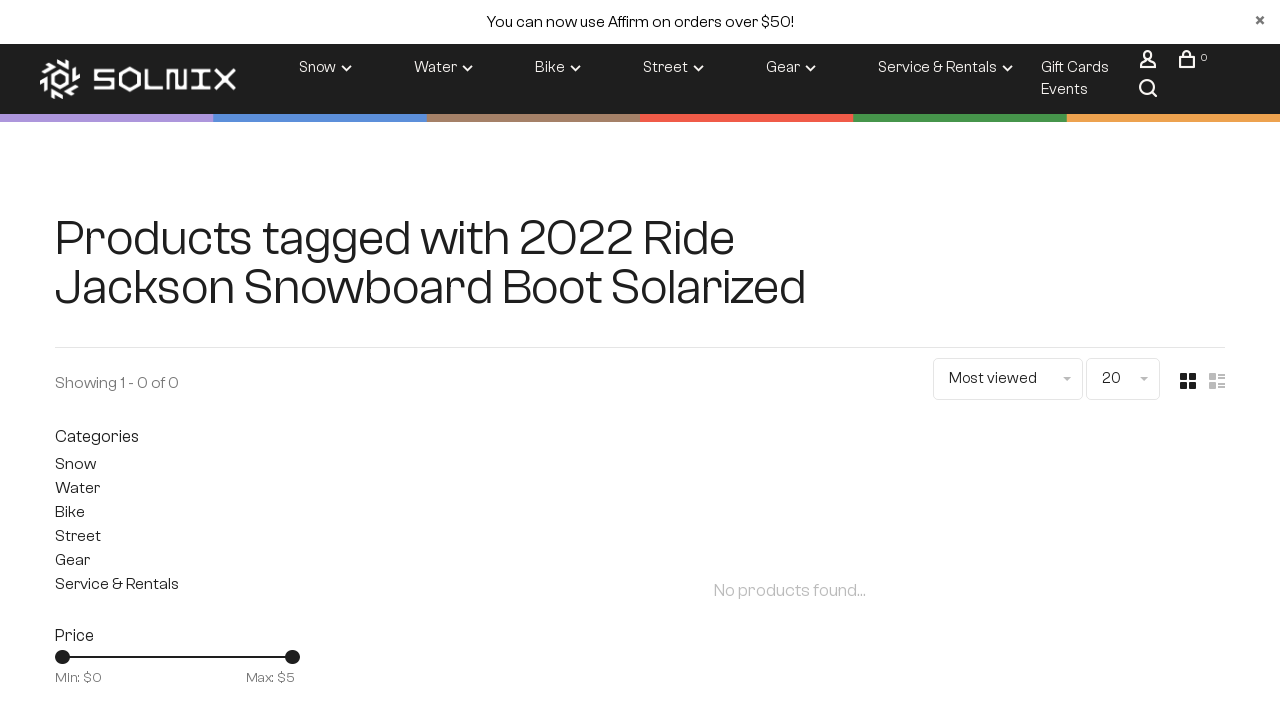

--- FILE ---
content_type: text/html;charset=utf-8
request_url: https://www.solnix.com/tags/2022-ride-jackson-snowboard-boot-solarized/
body_size: 15284
content:
<!DOCTYPE html>
<html lang="en">
 <head>
 
  <!-- Google Tag Manager -->
 <script>(function(w,d,s,l,i){w[l]=w[l]||[];w[l].push({'gtm.start':
 new Date().getTime(),event:'gtm.js'});var f=d.getElementsByTagName(s)[0],
 j=d.createElement(s),dl=l!='dataLayer'?'&l='+l:'';j.async=true;j.src=
 'https://www.googletagmanager.com/gtm.js?id='+i+dl;f.parentNode.insertBefore(j,f);
 })(window,document,'script','dataLayer','GTM-K5VTHD6');</script>
 <!-- End Google Tag Manager -->
  
 <meta charset="utf-8"/>
<!-- [START] 'blocks/head.rain' -->
<!--

  (c) 2008-2026 Lightspeed Netherlands B.V.
  http://www.lightspeedhq.com
  Generated: 20-01-2026 @ 11:28:43

-->
<link rel="canonical" href="https://www.solnix.com/tags/2022-ride-jackson-snowboard-boot-solarized/"/>
<link rel="alternate" href="https://www.solnix.com/index.rss" type="application/rss+xml" title="New products"/>
<meta name="robots" content="noodp,noydir"/>
<meta name="google-site-verification" content="&lt;!-- Event snippet for Purchase conversion page --&gt;"/>
<meta name="google-site-verification" content="&lt;script&gt;"/>
<meta name="google-site-verification" content="gtag(&#039;event&#039;"/>
<meta name="google-site-verification" content="&#039;conversion&#039;"/>
<meta name="google-site-verification" content="{"/>
<meta name="google-site-verification" content="&#039;send_to&#039;: &#039;AW-315749359/YEByCJmlye0CEO_nx5YB&#039;"/>
<meta name="google-site-verification" content="&#039;value&#039;: 1.0"/>
<meta name="google-site-verification" content="&#039;currency&#039;: &#039;USD&#039;"/>
<meta name="google-site-verification" content="&#039;transaction_id&#039;: &#039;&#039;"/>
<meta name="google-site-verification" content="});"/>
<meta name="google-site-verification" content="&lt;/script&gt;"/>
<meta name="google-site-verification" content="aSXaT5lDrNe6XpjvPtGbUt_AZkBNUSt6gFKTsVRDXwE"/>
<meta property="og:url" content="https://www.solnix.com/tags/2022-ride-jackson-snowboard-boot-solarized/?source=facebook"/>
<meta property="og:site_name" content="SOLNIX"/>
<meta property="og:title" content="2022 Ride Jackson Snowboard Boot Solarized"/>
<meta property="og:description" content="SOLNIX  is a Ski, Bike, and Board shop in Spokane Washington. We offer products from our favorite brands for your adventures out in the sun and on the snow!"/>
<script src="https://www.powr.io/powr.js?external-type=lightspeed"></script>
<script>
(function(w,d,s,l,i){w[l]=w[l]||[];w[l].push({'gtm.start':
new Date().getTime(),event:'gtm.js'});var f=d.getElementsByTagName(s)[0],
j=d.createElement(s),dl=l!='dataLayer'?'&l='+l:'';j.async=true;j.src=
'https://www.googletagmanager.com/gtm.js?id='+i+dl;f.parentNode.insertBefore(j,f);
})(window,document,'script','dataLayer','GTM-K5VTHD6');
</script>
<script>
var ae_lsecomapps_account_shop_id = "1542";
</script>
<script src="https://lsecom.advision-ecommerce.com/apps/js/api/affirm.min.js"></script>
<!--[if lt IE 9]>
<script src="https://cdn.shoplightspeed.com/assets/html5shiv.js?2025-02-20"></script>
<![endif]-->
<!-- [END] 'blocks/head.rain' -->
  	<meta property="og:image" content="https://cdn.shoplightspeed.com/shops/636950/themes/18962/v/1012581/assets/logo.png?20250219000629">
  
  
  
  <title>2022 Ride Jackson Snowboard Boot Solarized - SOLNIX</title>
 <meta name="description" content="SOLNIX  is a Ski, Bike, and Board shop in Spokane Washington. We offer products from our favorite brands for your adventures out in the sun and on the snow!" />
 <meta name="keywords" content="2022, Ride, Jackson, Snowboard, Boot, Solarized, SOLNIX, SOLNIX Spokane, Shred, Shred Sports, Shred Spokane, Shred Sports Spokane, Skis, Snowboards, Ski Boots, Ski Bindings, Snowboard Boots, Mens Snowboard Boots, Womens Snowboard Boots, Kids Snowboar" />
 <meta http-equiv="X-UA-Compatible" content="ie=edge">
 <meta name="apple-mobile-web-app-capable" content="yes">
 <meta name="apple-mobile-web-app-status-bar-style" content="black">
 <meta name="viewport" content="width=device-width, initial-scale=1, maximum-scale=1, user-scalable=0"/>
 
  <link rel="shortcut icon" href="https://cdn.shoplightspeed.com/shops/636950/themes/18962/v/1132036/assets/favicon.ico?20251223192050" type="image/x-icon" />
 
 <link rel="preconnect" href="https://fonts.googleapis.com">
<link rel="preconnect" href="https://fonts.gstatic.com" crossorigin>
<link href='//fonts.googleapis.com/css?family=Overpass:400,400i,300,500,600,700,700i,800,900&display=swap' rel='stylesheet' type='text/css'>
   
 <link rel="preload" as="font" type="font/woff2" crossorigin href="https://cdn.shoplightspeed.com/shops/636950/themes/18962/assets/nucleo-mini.woff2?20260107230917"/>
 
 <link rel='preload' as='style' href="https://cdn.shoplightspeed.com/assets/gui-2-0.css?2025-02-20" />
 <link rel="stylesheet" href="https://cdn.shoplightspeed.com/assets/gui-2-0.css?2025-02-20" />
 
 <link rel='preload' as='style' href="https://cdn.shoplightspeed.com/assets/gui-responsive-2-0.css?2025-02-20" /> 
 <link rel="stylesheet" href="https://cdn.shoplightspeed.com/assets/gui-responsive-2-0.css?2025-02-20" /> 
 
 <link rel="preload" as="style" href="https://cdn.shoplightspeed.com/shops/636950/themes/18962/assets/style.css?20260107230917">
 <link rel="stylesheet" href="https://cdn.shoplightspeed.com/shops/636950/themes/18962/assets/style.css?20260107230917">
 
 <link rel="preload" as="style" href="https://cdn.shoplightspeed.com/shops/636950/themes/18962/assets/settings.css?20260107230917">
 <link rel="stylesheet" href="https://cdn.shoplightspeed.com/shops/636950/themes/18962/assets/settings.css?20260107230917" />
 
 <link rel="preload" as="style" href="https://cdn.shoplightspeed.com/shops/636950/themes/18962/assets/custom.css?20260107230917">
 <link rel="stylesheet" href="https://cdn.shoplightspeed.com/shops/636950/themes/18962/assets/custom.css?20260107230917" />
 
 <link rel="preload" as="script" href="//ajax.googleapis.com/ajax/libs/jquery/3.0.0/jquery.min.js">
 <script src="//ajax.googleapis.com/ajax/libs/jquery/3.0.0/jquery.min.js"></script>
 <script>
 	if( !window.jQuery ) document.write('<script src="https://cdn.shoplightspeed.com/shops/636950/themes/18962/assets/jquery-3.0.0.min.js?20260107230917"><\/script>');
 </script>
 
 <link rel="preload" as="script" href="//cdn.jsdelivr.net/npm/js-cookie@2/src/js.cookie.min.js">
 <script src="//cdn.jsdelivr.net/npm/js-cookie@2/src/js.cookie.min.js"></script>
 
 <link rel="preload" as="script" href="https://cdn.shoplightspeed.com/assets/gui.js?2025-02-20">
 <script src="https://cdn.shoplightspeed.com/assets/gui.js?2025-02-20"></script>
 
 <link rel="preload" as="script" href="https://cdn.shoplightspeed.com/assets/gui-responsive-2-0.js?2025-02-20">
 <script src="https://cdn.shoplightspeed.com/assets/gui-responsive-2-0.js?2025-02-20"></script>
 
 <link rel="preload" as="script" href="https://cdn.shoplightspeed.com/shops/636950/themes/18962/assets/scripts-min.js?20260107230917">
 <script src="https://cdn.shoplightspeed.com/shops/636950/themes/18962/assets/scripts-min.js?20260107230917"></script>
 
 <link rel="preconnect" href="https://ajax.googleapis.com">
		<link rel="preconnect" href="https://cdn.webshopapp.com/">
		<link rel="preconnect" href="https://cdn.webshopapp.com/">	
		<link rel="preconnect" href="https://fonts.googleapis.com">
		<link rel="preconnect" href="https://fonts.gstatic.com" crossorigin>
		<link rel="dns-prefetch" href="https://ajax.googleapis.com">
		<link rel="dns-prefetch" href="https://cdn.webshopapp.com/">
		<link rel="dns-prefetch" href="https://cdn.webshopapp.com/">	
		<link rel="dns-prefetch" href="https://fonts.googleapis.com">
		<link rel="dns-prefetch" href="https://fonts.gstatic.com" crossorigin>
 
    
  
  
 </head>
 <body class=" rounded-corners site-width-large product-images-format-portrait title-mode-left product-title-mode-left price-per-unit page-2022-ride-jackson-snowboard-boot-solarized">
 
  <!-- Google Tag Manager (noscript) -->
 <noscript><iframe src="https://www.googletagmanager.com/ns.html?id=GTM-K5VTHD6"
 height="0" width="0" style="display:none;visibility:hidden"></iframe></noscript>
 <!-- End Google Tag Manager (noscript) -->
  
 <div class="page-content">
 
       
   	
    
     			  			  
  
     
     
 <script>
 var product_image_size = '712x946x2',
 product_image_size_mobile = '332x440x2',
 product_image_thumb = '132x176x2',
 product_in_stock_label = 'In stock',
 product_backorder_label = 'On backorder',
 		product_out_of_stock_label = 'Out of stock',
 product_multiple_variant_label = 'View all product options',
 show_variant_picker = 1,
 display_variant_picker_on = 'all',
 show_newsletter_promo_popup = 0,
 newsletter_promo_delay = '10000',
 newsletter_promo_hide_until = '7',
 notification_bar_hide_until = '1',
 		currency_format = '$',
   shop_lang = 'us',
 number_format = '0,0.00',
 		shop_url = 'https://www.solnix.com/',
 shop_id = '636950',
 	readmore = 'Read more';
 	search_url = "https://www.solnix.com/search/",
  static_url = 'https://cdn.shoplightspeed.com/shops/636950/',
 search_empty = 'No products found',
 view_all_results = 'View all results',
 	priceStatus = 'enabled',
     mobileDevice = false;
 	</script>
			
 
<div class="mobile-nav-overlay"></div>

	<div class="top-bar top-bar-closeable" style="display: none; background-color: white; color: black;">You can now use Affirm on orders over $50!<a href="#" class="close-top-bar"><span class="nc-icon-mini ui-2_small-remove"></span></a></div>

<div class="header-wrapper">
<div class="header-sticky-placeholder"></div>

<header class="site-header site-header-md mega-menu-header header-sticky has-search-bar">
  <div class="site-header-main-wrapper">
    
    <a href="https://www.solnix.com/" class="logo logo-md ">
              <img src="https://cdn.shoplightspeed.com/shops/636950/themes/18962/v/1012581/assets/logo.png?20250219000629" alt="SOLNIX" class="logo-image">
                </a>

        
          <nav class="main-nav nav-style">
  <ul>

        	
    
                  <li class="menu-item-category-2284681 has-child">
        <a href="https://www.solnix.com/snow/">Snow</a>
        <button class="mobile-menu-subopen"><span class="nc-icon-mini arrows-3_small-down"></span></button>                <ul class="">
                                <li class="subsubitem has-child">
              <a class="underline-hover" href="https://www.solnix.com/snow/snowboard/" title="Snowboard">Snowboard</a>
              <button class="mobile-menu-subopen"><span class="nc-icon-mini arrows-3_small-down"></span></button>                            <ul class="">
                                  <li class="subsubitem">
                    <a class="underline-hover" href="https://www.solnix.com/snow/snowboard/snowboards/" title="Snowboards">Snowboards</a>
                  </li>
                                  <li class="subsubitem">
                    <a class="underline-hover" href="https://www.solnix.com/snow/snowboard/snowboard-bags/" title="Snowboard Bags">Snowboard Bags</a>
                  </li>
                                  <li class="subsubitem">
                    <a class="underline-hover" href="https://www.solnix.com/snow/snowboard/snowboard-bindings/" title="Snowboard Bindings">Snowboard Bindings</a>
                  </li>
                                  <li class="subsubitem">
                    <a class="underline-hover" href="https://www.solnix.com/snow/snowboard/snowboard-boots/" title="Snowboard Boots">Snowboard Boots</a>
                  </li>
                                  <li class="subsubitem">
                    <a class="underline-hover" href="https://www.solnix.com/snow/snowboard/snowboard-accessories/" title="Snowboard Accessories">Snowboard Accessories</a>
                  </li>
                                  <li class="subsubitem">
                    <a class="underline-hover" href="https://www.solnix.com/snow/snowboard/pow-surf-boards/" title="Pow Surf Boards">Pow Surf Boards</a>
                  </li>
                              </ul>
                          </li>
                      <li class="subsubitem has-child">
              <a class="underline-hover" href="https://www.solnix.com/snow/ski/" title="Ski">Ski</a>
              <button class="mobile-menu-subopen"><span class="nc-icon-mini arrows-3_small-down"></span></button>                            <ul class="">
                                  <li class="subsubitem">
                    <a class="underline-hover" href="https://www.solnix.com/snow/ski/skis/" title="Skis">Skis</a>
                  </li>
                                  <li class="subsubitem">
                    <a class="underline-hover" href="https://www.solnix.com/snow/ski/ski-bags/" title="Ski Bags">Ski Bags</a>
                  </li>
                                  <li class="subsubitem">
                    <a class="underline-hover" href="https://www.solnix.com/snow/ski/ski-bindings/" title="Ski Bindings">Ski Bindings</a>
                  </li>
                                  <li class="subsubitem">
                    <a class="underline-hover" href="https://www.solnix.com/snow/ski/ski-boots/" title="Ski Boots">Ski Boots</a>
                  </li>
                                  <li class="subsubitem">
                    <a class="underline-hover" href="https://www.solnix.com/snow/ski/skins/" title="Skins">Skins</a>
                  </li>
                              </ul>
                          </li>
                      <li class="subsubitem has-child">
              <a class="underline-hover" href="https://www.solnix.com/snow/backcountry-touring/" title="Backcountry/Touring">Backcountry/Touring</a>
              <button class="mobile-menu-subopen"><span class="nc-icon-mini arrows-3_small-down"></span></button>                            <ul class="">
                                  <li class="subsubitem">
                    <a class="underline-hover" href="https://www.solnix.com/snow/backcountry-touring/avalanche-airbags/" title="Avalanche Airbags">Avalanche Airbags</a>
                  </li>
                                  <li class="subsubitem">
                    <a class="underline-hover" href="https://www.solnix.com/snow/backcountry-touring/splitboard-skins/" title="Splitboard Skins">Splitboard Skins</a>
                  </li>
                                  <li class="subsubitem">
                    <a class="underline-hover" href="https://www.solnix.com/snow/backcountry-touring/splitboards/" title="Splitboards">Splitboards</a>
                  </li>
                                  <li class="subsubitem">
                    <a class="underline-hover" href="https://www.solnix.com/snow/backcountry-touring/avalanche-safety/" title="Avalanche Safety">Avalanche Safety</a>
                  </li>
                                  <li class="subsubitem">
                    <a class="underline-hover" href="https://www.solnix.com/snow/backcountry-touring/backpacks/" title="Backpacks">Backpacks</a>
                  </li>
                                  <li class="subsubitem">
                    <a class="underline-hover" href="https://www.solnix.com/snow/backcountry-touring/beacons-transceivers/" title="Beacons/Transceivers">Beacons/Transceivers</a>
                  </li>
                                  <li class="subsubitem">
                    <a class="underline-hover" href="https://www.solnix.com/snow/backcountry-touring/probes/" title="Probes">Probes</a>
                  </li>
                                  <li class="subsubitem">
                    <a class="underline-hover" href="https://www.solnix.com/snow/backcountry-touring/radios/" title="Radios">Radios</a>
                  </li>
                                  <li class="subsubitem">
                    <a class="underline-hover" href="https://www.solnix.com/snow/backcountry-touring/shovels/" title="Shovels">Shovels</a>
                  </li>
                                  <li class="subsubitem">
                    <a class="underline-hover" href="https://www.solnix.com/snow/backcountry-touring/snow-study-tools/" title="Snow Study Tools">Snow Study Tools</a>
                  </li>
                              </ul>
                          </li>
                      <li class="subsubitem has-child">
              <a class="underline-hover" href="https://www.solnix.com/snow/outerwear/" title="Outerwear">Outerwear</a>
              <button class="mobile-menu-subopen"><span class="nc-icon-mini arrows-3_small-down"></span></button>                            <ul class="">
                                  <li class="subsubitem">
                    <a class="underline-hover" href="https://www.solnix.com/snow/outerwear/mens-apparel/" title="Men&#039;s Apparel">Men&#039;s Apparel</a>
                  </li>
                                  <li class="subsubitem">
                    <a class="underline-hover" href="https://www.solnix.com/snow/outerwear/womens-apparel/" title="Womens Apparel">Womens Apparel</a>
                  </li>
                                  <li class="subsubitem">
                    <a class="underline-hover" href="https://www.solnix.com/snow/outerwear/kids-apparel/" title="Kids Apparel">Kids Apparel</a>
                  </li>
                                  <li class="subsubitem">
                    <a class="underline-hover" href="https://www.solnix.com/snow/outerwear/face-masks/" title="Face Masks">Face Masks</a>
                  </li>
                                  <li class="subsubitem">
                    <a class="underline-hover" href="https://www.solnix.com/snow/outerwear/beanies-hats/" title="Beanies &amp; Hats">Beanies &amp; Hats</a>
                  </li>
                              </ul>
                          </li>
                      <li class="subsubitem has-child">
              <a class="underline-hover" href="https://www.solnix.com/snow/accessories/" title="Accessories">Accessories</a>
              <button class="mobile-menu-subopen"><span class="nc-icon-mini arrows-3_small-down"></span></button>                            <ul class="">
                                  <li class="subsubitem">
                    <a class="underline-hover" href="https://www.solnix.com/snow/accessories/helmets/" title="Helmets">Helmets</a>
                  </li>
                                  <li class="subsubitem">
                    <a class="underline-hover" href="https://www.solnix.com/snow/accessories/goggles/" title="Goggles">Goggles</a>
                  </li>
                                  <li class="subsubitem">
                    <a class="underline-hover" href="https://www.solnix.com/snow/accessories/gear-bags/" title="Gear Bags">Gear Bags</a>
                  </li>
                                  <li class="subsubitem">
                    <a class="underline-hover" href="https://www.solnix.com/snow/accessories/tuning/" title="Tuning">Tuning</a>
                  </li>
                              </ul>
                          </li>
                      <li class="subsubitem has-child">
              <a class="underline-hover" href="https://www.solnix.com/snow/snow-sale/" title="Snow Sale">Snow Sale</a>
              <button class="mobile-menu-subopen"><span class="nc-icon-mini arrows-3_small-down"></span></button>                            <ul class="">
                                  <li class="subsubitem">
                    <a class="underline-hover" href="https://www.solnix.com/snow/snow-sale/2024-arbor-snowboard-sale/" title="2024 Arbor Snowboard Sale">2024 Arbor Snowboard Sale</a>
                  </li>
                                  <li class="subsubitem">
                    <a class="underline-hover" href="https://www.solnix.com/snow/snow-sale/2024-lib-tech-sale/" title="2024 Lib Tech Sale">2024 Lib Tech Sale</a>
                  </li>
                                  <li class="subsubitem">
                    <a class="underline-hover" href="https://www.solnix.com/snow/snow-sale/2024-k2-snowboard-sale/" title="2024 K2 Snowboard Sale">2024 K2 Snowboard Sale</a>
                  </li>
                                  <li class="subsubitem">
                    <a class="underline-hover" href="https://www.solnix.com/snow/snow-sale/volcom-outerwear-sale/" title="Volcom Outerwear Sale">Volcom Outerwear Sale</a>
                  </li>
                                  <li class="subsubitem">
                    <a class="underline-hover" href="https://www.solnix.com/snow/snow-sale/electric-goggle-sale/" title="Electric Goggle Sale">Electric Goggle Sale</a>
                  </li>
                              </ul>
                          </li>
                  </ul>
              </li>
            <li class="menu-item-category-2145723 has-child">
        <a href="https://www.solnix.com/water/">Water</a>
        <button class="mobile-menu-subopen"><span class="nc-icon-mini arrows-3_small-down"></span></button>                <ul class="">
                                <li class="subsubitem has-child">
              <a class="underline-hover" href="https://www.solnix.com/water/wake/" title="Wake">Wake</a>
              <button class="mobile-menu-subopen"><span class="nc-icon-mini arrows-3_small-down"></span></button>                            <ul class="">
                                  <li class="subsubitem">
                    <a class="underline-hover" href="https://www.solnix.com/water/wake/kneeboards/" title="Kneeboards">Kneeboards</a>
                  </li>
                                  <li class="subsubitem">
                    <a class="underline-hover" href="https://www.solnix.com/water/wake/wakefoils/" title="Wakefoils">Wakefoils</a>
                  </li>
                                  <li class="subsubitem">
                    <a class="underline-hover" href="https://www.solnix.com/water/wake/wakeboards/" title="Wakeboards">Wakeboards</a>
                  </li>
                                  <li class="subsubitem">
                    <a class="underline-hover" href="https://www.solnix.com/water/wake/wakeboard-bindings/" title="Wakeboard Bindings">Wakeboard Bindings</a>
                  </li>
                                  <li class="subsubitem">
                    <a class="underline-hover" href="https://www.solnix.com/water/wake/wakeboard-packages/" title="Wakeboard Packages">Wakeboard Packages</a>
                  </li>
                                  <li class="subsubitem">
                    <a class="underline-hover" href="https://www.solnix.com/water/wake/wakesurf-boards/" title="Wakesurf Boards">Wakesurf Boards</a>
                  </li>
                                  <li class="subsubitem">
                    <a class="underline-hover" href="https://www.solnix.com/water/wake/wakeskate/" title="Wakeskate">Wakeskate</a>
                  </li>
                                  <li class="subsubitem">
                    <a class="underline-hover" href="https://www.solnix.com/water/wake/water-skis/" title="Water Skis">Water Skis</a>
                  </li>
                              </ul>
                          </li>
                      <li class="subsubitem has-child">
              <a class="underline-hover" href="https://www.solnix.com/water/accessories/" title="Accessories">Accessories</a>
              <button class="mobile-menu-subopen"><span class="nc-icon-mini arrows-3_small-down"></span></button>                            <ul class="">
                                  <li class="subsubitem">
                    <a class="underline-hover" href="https://www.solnix.com/water/accessories/towables/" title="Towables">Towables</a>
                  </li>
                                  <li class="subsubitem">
                    <a class="underline-hover" href="https://www.solnix.com/water/accessories/life-jackets/" title="Life Jackets">Life Jackets</a>
                  </li>
                                  <li class="subsubitem">
                    <a class="underline-hover" href="https://www.solnix.com/water/accessories/floaties/" title="Floaties">Floaties</a>
                  </li>
                                  <li class="subsubitem">
                    <a class="underline-hover" href="https://www.solnix.com/water/accessories/bags/" title="Bags">Bags</a>
                  </li>
                                  <li class="subsubitem">
                    <a class="underline-hover" href="https://www.solnix.com/water/accessories/boat-supplies/" title="Boat Supplies">Boat Supplies</a>
                  </li>
                                  <li class="subsubitem">
                    <a class="underline-hover" href="https://www.solnix.com/water/accessories/inflatable-pumps/" title="Inflatable Pumps">Inflatable Pumps</a>
                  </li>
                                  <li class="subsubitem">
                    <a class="underline-hover" href="https://www.solnix.com/water/accessories/boat-ballast/" title="Boat Ballast">Boat Ballast</a>
                  </li>
                                  <li class="subsubitem">
                    <a class="underline-hover" href="https://www.solnix.com/water/accessories/safety-flags/" title="Safety Flags">Safety Flags</a>
                  </li>
                                  <li class="subsubitem">
                    <a class="underline-hover" href="https://www.solnix.com/water/accessories/ropes-handles/" title="Ropes &amp; Handles">Ropes &amp; Handles</a>
                  </li>
                                  <li class="subsubitem">
                    <a class="underline-hover" href="https://www.solnix.com/water/accessories/boat-towels/" title="Boat Towels">Boat Towels</a>
                  </li>
                              </ul>
                          </li>
                      <li class="subsubitem has-child">
              <a class="underline-hover" href="https://www.solnix.com/water/apparel/" title="Apparel">Apparel</a>
              <button class="mobile-menu-subopen"><span class="nc-icon-mini arrows-3_small-down"></span></button>                            <ul class="">
                                  <li class="subsubitem">
                    <a class="underline-hover" href="https://www.solnix.com/water/apparel/sandals/" title="Sandals">Sandals</a>
                  </li>
                                  <li class="subsubitem">
                    <a class="underline-hover" href="https://www.solnix.com/water/apparel/wetsuits/" title="Wetsuits">Wetsuits</a>
                  </li>
                                  <li class="subsubitem">
                    <a class="underline-hover" href="https://www.solnix.com/water/apparel/mens/" title="Men&#039;s">Men&#039;s</a>
                  </li>
                                  <li class="subsubitem">
                    <a class="underline-hover" href="https://www.solnix.com/water/apparel/womens/" title="Women&#039;s">Women&#039;s</a>
                  </li>
                                  <li class="subsubitem">
                    <a class="underline-hover" href="https://www.solnix.com/water/apparel/kids/" title="Kids">Kids</a>
                  </li>
                              </ul>
                          </li>
                      <li class="subsubitem has-child">
              <a class="underline-hover" href="https://www.solnix.com/water/paddleboard/" title="Paddleboard">Paddleboard</a>
              <button class="mobile-menu-subopen"><span class="nc-icon-mini arrows-3_small-down"></span></button>                            <ul class="">
                                  <li class="subsubitem">
                    <a class="underline-hover" href="https://www.solnix.com/water/paddleboard/inflatable-paddleboards-isup/" title="Inflatable Paddleboards/iSup">Inflatable Paddleboards/iSup</a>
                  </li>
                                  <li class="subsubitem">
                    <a class="underline-hover" href="https://www.solnix.com/water/paddleboard/paddles/" title="Paddles">Paddles</a>
                  </li>
                              </ul>
                          </li>
                      <li class="subsubitem">
              <a class="underline-hover" href="https://www.solnix.com/water/wake-sale/" title="Wake Sale">Wake Sale</a>
                                        </li>
                  </ul>
              </li>
            <li class="menu-item-category-2146528 has-child">
        <a href="https://www.solnix.com/bike/">Bike</a>
        <button class="mobile-menu-subopen"><span class="nc-icon-mini arrows-3_small-down"></span></button>                <ul class="">
                                <li class="subsubitem has-child">
              <a class="underline-hover" href="https://www.solnix.com/bike/bikes/" title="Bikes">Bikes</a>
              <button class="mobile-menu-subopen"><span class="nc-icon-mini arrows-3_small-down"></span></button>                            <ul class="">
                                  <li class="subsubitem">
                    <a class="underline-hover" href="https://www.solnix.com/bike/bikes/electric-bikes/" title="Electric Bikes">Electric Bikes</a>
                  </li>
                                  <li class="subsubitem">
                    <a class="underline-hover" href="https://www.solnix.com/bike/bikes/mountain-bikes/" title="Mountain Bikes">Mountain Bikes</a>
                  </li>
                                  <li class="subsubitem">
                    <a class="underline-hover" href="https://www.solnix.com/bike/bikes/last-chance-bikes/" title=" Last Chance Bikes"> Last Chance Bikes</a>
                  </li>
                              </ul>
                          </li>
                      <li class="subsubitem has-child">
              <a class="underline-hover" href="https://www.solnix.com/bike/components/" title="Components">Components</a>
              <button class="mobile-menu-subopen"><span class="nc-icon-mini arrows-3_small-down"></span></button>                            <ul class="">
                                  <li class="subsubitem">
                    <a class="underline-hover" href="https://www.solnix.com/bike/components/bottom-brackets/" title="Bottom Brackets">Bottom Brackets</a>
                  </li>
                                  <li class="subsubitem">
                    <a class="underline-hover" href="https://www.solnix.com/bike/components/brakes/" title="Brakes">Brakes</a>
                  </li>
                                  <li class="subsubitem">
                    <a class="underline-hover" href="https://www.solnix.com/bike/components/chain/" title="Chain">Chain</a>
                  </li>
                                  <li class="subsubitem">
                    <a class="underline-hover" href="https://www.solnix.com/bike/components/derailleurs/" title="Derailleurs">Derailleurs</a>
                  </li>
                                  <li class="subsubitem">
                    <a class="underline-hover" href="https://www.solnix.com/bike/components/grips-bar-tape/" title="Grips/Bar Tape">Grips/Bar Tape</a>
                  </li>
                                  <li class="subsubitem">
                    <a class="underline-hover" href="https://www.solnix.com/bike/components/handlebars/" title="Handlebars">Handlebars</a>
                  </li>
                                  <li class="subsubitem">
                    <a class="underline-hover" href="https://www.solnix.com/bike/components/headsets/" title="Headsets">Headsets</a>
                  </li>
                                  <li class="subsubitem">
                    <a class="underline-hover" href="https://www.solnix.com/bike/components/pedals/" title="Pedals">Pedals</a>
                  </li>
                                  <li class="subsubitem">
                    <a class="underline-hover" href="https://www.solnix.com/bike/components/seatpost/" title="Seatpost">Seatpost</a>
                  </li>
                                  <li class="subsubitem">
                    <a class="underline-hover" href="https://www.solnix.com/bike/components/saddles-seats/" title="Saddles &amp; Seats">Saddles &amp; Seats</a>
                  </li>
                                  <li class="subsubitem">
                    <a class="underline-hover" href="https://www.solnix.com/bike/components/stems/" title="Stems">Stems</a>
                  </li>
                                  <li class="subsubitem">
                    <a class="underline-hover" href="https://www.solnix.com/bike/components/tires/" title="Tires">Tires</a>
                  </li>
                                  <li class="subsubitem">
                    <a class="underline-hover" href="https://www.solnix.com/bike/components/tire-inserts/" title="Tire Inserts">Tire Inserts</a>
                  </li>
                              </ul>
                          </li>
                      <li class="subsubitem has-child">
              <a class="underline-hover" href="https://www.solnix.com/bike/apparel/" title="Apparel">Apparel</a>
              <button class="mobile-menu-subopen"><span class="nc-icon-mini arrows-3_small-down"></span></button>                            <ul class="">
                                  <li class="subsubitem">
                    <a class="underline-hover" href="https://www.solnix.com/bike/apparel/bib-shorts/" title="Bib Shorts">Bib Shorts</a>
                  </li>
                                  <li class="subsubitem">
                    <a class="underline-hover" href="https://www.solnix.com/bike/apparel/gloves/" title="Gloves">Gloves</a>
                  </li>
                                  <li class="subsubitem">
                    <a class="underline-hover" href="https://www.solnix.com/bike/apparel/helmets/" title="Helmets">Helmets</a>
                  </li>
                                  <li class="subsubitem">
                    <a class="underline-hover" href="https://www.solnix.com/bike/apparel/jerseys/" title="Jerseys">Jerseys</a>
                  </li>
                                  <li class="subsubitem">
                    <a class="underline-hover" href="https://www.solnix.com/bike/apparel/jackets/" title="Jackets">Jackets</a>
                  </li>
                                  <li class="subsubitem">
                    <a class="underline-hover" href="https://www.solnix.com/bike/apparel/knee-elbow-pads/" title="Knee &amp; Elbow Pads">Knee &amp; Elbow Pads</a>
                  </li>
                                  <li class="subsubitem">
                    <a class="underline-hover" href="https://www.solnix.com/bike/apparel/shorts-pants/" title="Shorts &amp; Pants">Shorts &amp; Pants</a>
                  </li>
                                  <li class="subsubitem">
                    <a class="underline-hover" href="https://www.solnix.com/bike/apparel/socks/" title="Socks">Socks</a>
                  </li>
                                  <li class="subsubitem">
                    <a class="underline-hover" href="https://www.solnix.com/bike/apparel/shoes/" title="Shoes">Shoes</a>
                  </li>
                              </ul>
                          </li>
                      <li class="subsubitem has-child">
              <a class="underline-hover" href="https://www.solnix.com/bike/shoes/" title="Shoes">Shoes</a>
              <button class="mobile-menu-subopen"><span class="nc-icon-mini arrows-3_small-down"></span></button>                            <ul class="">
                                  <li class="subsubitem">
                    <a class="underline-hover" href="https://www.solnix.com/bike/shoes/mens/" title="Men&#039;s">Men&#039;s</a>
                  </li>
                                  <li class="subsubitem">
                    <a class="underline-hover" href="https://www.solnix.com/bike/shoes/womens/" title="Women&#039;s">Women&#039;s</a>
                  </li>
                                  <li class="subsubitem">
                    <a class="underline-hover" href="https://www.solnix.com/bike/shoes/youth/" title="Youth">Youth</a>
                  </li>
                              </ul>
                          </li>
                      <li class="subsubitem has-child">
              <a class="underline-hover" href="https://www.solnix.com/bike/accessories/" title="Accessories">Accessories</a>
              <button class="mobile-menu-subopen"><span class="nc-icon-mini arrows-3_small-down"></span></button>                            <ul class="">
                                  <li class="subsubitem">
                    <a class="underline-hover" href="https://www.solnix.com/bike/accessories/bike-racks/" title="Bike Racks">Bike Racks</a>
                  </li>
                                  <li class="subsubitem">
                    <a class="underline-hover" href="https://www.solnix.com/bike/accessories/eyewear/" title="Eyewear">Eyewear</a>
                  </li>
                                  <li class="subsubitem">
                    <a class="underline-hover" href="https://www.solnix.com/bike/accessories/bags/" title="Bags">Bags</a>
                  </li>
                                  <li class="subsubitem">
                    <a class="underline-hover" href="https://www.solnix.com/bike/accessories/tools/" title="Tools">Tools</a>
                  </li>
                              </ul>
                          </li>
                  </ul>
              </li>
            <li class="menu-item-category-4649756 has-child">
        <a href="https://www.solnix.com/street/">Street</a>
        <button class="mobile-menu-subopen"><span class="nc-icon-mini arrows-3_small-down"></span></button>                <ul class="">
                                <li class="subsubitem has-child">
              <a class="underline-hover" href="https://www.solnix.com/street/scooter/" title="Scooter">Scooter</a>
              <button class="mobile-menu-subopen"><span class="nc-icon-mini arrows-3_small-down"></span></button>                            <ul class="">
                                  <li class="subsubitem">
                    <a class="underline-hover" href="https://www.solnix.com/street/scooter/scooters/" title="Scooters">Scooters</a>
                  </li>
                                  <li class="subsubitem">
                    <a class="underline-hover" href="https://www.solnix.com/street/scooter/accessories/" title="Accessories">Accessories</a>
                  </li>
                              </ul>
                          </li>
                      <li class="subsubitem has-child">
              <a class="underline-hover" href="https://www.solnix.com/street/skate/" title="Skate">Skate</a>
              <button class="mobile-menu-subopen"><span class="nc-icon-mini arrows-3_small-down"></span></button>                            <ul class="">
                                  <li class="subsubitem">
                    <a class="underline-hover" href="https://www.solnix.com/street/skate/completes/" title="Completes">Completes</a>
                  </li>
                                  <li class="subsubitem">
                    <a class="underline-hover" href="https://www.solnix.com/street/skate/decks/" title="Decks">Decks</a>
                  </li>
                                  <li class="subsubitem">
                    <a class="underline-hover" href="https://www.solnix.com/street/skate/trucks/" title="Trucks">Trucks</a>
                  </li>
                                  <li class="subsubitem">
                    <a class="underline-hover" href="https://www.solnix.com/street/skate/shoes/" title="Shoes">Shoes</a>
                  </li>
                              </ul>
                          </li>
                  </ul>
              </li>
            <li class="menu-item-category-2165479 has-child">
        <a href="https://www.solnix.com/gear/">Gear</a>
        <button class="mobile-menu-subopen"><span class="nc-icon-mini arrows-3_small-down"></span></button>                <ul class="">
                                <li class="subsubitem has-child">
              <a class="underline-hover" href="https://www.solnix.com/gear/climb/" title="Climb">Climb</a>
              <button class="mobile-menu-subopen"><span class="nc-icon-mini arrows-3_small-down"></span></button>                            <ul class="">
                                  <li class="subsubitem">
                    <a class="underline-hover" href="https://www.solnix.com/gear/climb/ropes/" title="Ropes">Ropes</a>
                  </li>
                                  <li class="subsubitem">
                    <a class="underline-hover" href="https://www.solnix.com/gear/climb/harness/" title="Harness">Harness</a>
                  </li>
                                  <li class="subsubitem">
                    <a class="underline-hover" href="https://www.solnix.com/gear/climb/carabiners/" title="Carabiners">Carabiners</a>
                  </li>
                                  <li class="subsubitem">
                    <a class="underline-hover" href="https://www.solnix.com/gear/climb/chalk-bags/" title="Chalk Bags">Chalk Bags</a>
                  </li>
                                  <li class="subsubitem">
                    <a class="underline-hover" href="https://www.solnix.com/gear/climb/helmets/" title="Helmets">Helmets</a>
                  </li>
                              </ul>
                          </li>
                      <li class="subsubitem has-child">
              <a class="underline-hover" href="https://www.solnix.com/gear/mens/" title="Men&#039;s">Men&#039;s</a>
              <button class="mobile-menu-subopen"><span class="nc-icon-mini arrows-3_small-down"></span></button>                            <ul class="">
                                  <li class="subsubitem">
                    <a class="underline-hover" href="https://www.solnix.com/gear/mens/jackets/" title="Jackets">Jackets</a>
                  </li>
                                  <li class="subsubitem">
                    <a class="underline-hover" href="https://www.solnix.com/gear/mens/long-sleeve/" title="Long Sleeve">Long Sleeve</a>
                  </li>
                                  <li class="subsubitem">
                    <a class="underline-hover" href="https://www.solnix.com/gear/mens/swimwear/" title="Swimwear">Swimwear</a>
                  </li>
                                  <li class="subsubitem">
                    <a class="underline-hover" href="https://www.solnix.com/gear/mens/shorts-pants/" title="Shorts &amp; Pants">Shorts &amp; Pants</a>
                  </li>
                                  <li class="subsubitem">
                    <a class="underline-hover" href="https://www.solnix.com/gear/mens/sweaters-hoodies/" title="Sweaters &amp; Hoodies">Sweaters &amp; Hoodies</a>
                  </li>
                                  <li class="subsubitem">
                    <a class="underline-hover" href="https://www.solnix.com/gear/mens/tanks/" title="Tanks">Tanks</a>
                  </li>
                                  <li class="subsubitem">
                    <a class="underline-hover" href="https://www.solnix.com/gear/mens/t-shirts/" title="T-Shirts">T-Shirts</a>
                  </li>
                                  <li class="subsubitem">
                    <a class="underline-hover" href="https://www.solnix.com/gear/mens/underwear/" title="Underwear">Underwear</a>
                  </li>
                                  <li class="subsubitem">
                    <a class="underline-hover" href="https://www.solnix.com/gear/mens/shoes-4520351/" title="Shoes">Shoes</a>
                  </li>
                                  <li class="subsubitem">
                    <a class="underline-hover" href="https://www.solnix.com/gear/mens/sandals/" title="Sandals">Sandals</a>
                  </li>
                              </ul>
                          </li>
                      <li class="subsubitem has-child">
              <a class="underline-hover" href="https://www.solnix.com/gear/womens/" title="Women&#039;s">Women&#039;s</a>
              <button class="mobile-menu-subopen"><span class="nc-icon-mini arrows-3_small-down"></span></button>                            <ul class="">
                                  <li class="subsubitem">
                    <a class="underline-hover" href="https://www.solnix.com/gear/womens/dress/" title="Dress">Dress</a>
                  </li>
                                  <li class="subsubitem">
                    <a class="underline-hover" href="https://www.solnix.com/gear/womens/jackets/" title="Jackets">Jackets</a>
                  </li>
                                  <li class="subsubitem">
                    <a class="underline-hover" href="https://www.solnix.com/gear/womens/long-sleeve/" title="Long Sleeve">Long Sleeve</a>
                  </li>
                                  <li class="subsubitem">
                    <a class="underline-hover" href="https://www.solnix.com/gear/womens/tanks/" title="Tanks">Tanks</a>
                  </li>
                                  <li class="subsubitem">
                    <a class="underline-hover" href="https://www.solnix.com/gear/womens/t-shirts/" title="T-Shirts">T-Shirts</a>
                  </li>
                                  <li class="subsubitem">
                    <a class="underline-hover" href="https://www.solnix.com/gear/womens/shorts-pants/" title="Shorts &amp; Pants">Shorts &amp; Pants</a>
                  </li>
                                  <li class="subsubitem">
                    <a class="underline-hover" href="https://www.solnix.com/gear/womens/socks/" title="Socks">Socks</a>
                  </li>
                                  <li class="subsubitem">
                    <a class="underline-hover" href="https://www.solnix.com/gear/womens/sports-bra/" title="Sports Bra">Sports Bra</a>
                  </li>
                                  <li class="subsubitem">
                    <a class="underline-hover" href="https://www.solnix.com/gear/womens/sweaters-hoodies/" title="Sweaters &amp; Hoodies">Sweaters &amp; Hoodies</a>
                  </li>
                                  <li class="subsubitem">
                    <a class="underline-hover" href="https://www.solnix.com/gear/womens/swimwear/" title="Swimwear">Swimwear</a>
                  </li>
                                  <li class="subsubitem">
                    <a class="underline-hover" href="https://www.solnix.com/gear/womens/shoes-4520352/" title="Shoes">Shoes</a>
                  </li>
                                  <li class="subsubitem">
                    <a class="underline-hover" href="https://www.solnix.com/gear/womens/sandals/" title="Sandals">Sandals</a>
                  </li>
                              </ul>
                          </li>
                      <li class="subsubitem has-child">
              <a class="underline-hover" href="https://www.solnix.com/gear/youth/" title="Youth">Youth</a>
              <button class="mobile-menu-subopen"><span class="nc-icon-mini arrows-3_small-down"></span></button>                            <ul class="">
                                  <li class="subsubitem">
                    <a class="underline-hover" href="https://www.solnix.com/gear/youth/swimwear/" title="Swimwear">Swimwear</a>
                  </li>
                              </ul>
                          </li>
                      <li class="subsubitem has-child">
              <a class="underline-hover" href="https://www.solnix.com/gear/accessories/" title="Accessories">Accessories</a>
              <button class="mobile-menu-subopen"><span class="nc-icon-mini arrows-3_small-down"></span></button>                            <ul class="">
                                  <li class="subsubitem">
                    <a class="underline-hover" href="https://www.solnix.com/gear/accessories/belts/" title="Belts">Belts</a>
                  </li>
                                  <li class="subsubitem">
                    <a class="underline-hover" href="https://www.solnix.com/gear/accessories/sunglasses/" title="Sunglasses">Sunglasses</a>
                  </li>
                                  <li class="subsubitem">
                    <a class="underline-hover" href="https://www.solnix.com/gear/accessories/gopro/" title="GoPro">GoPro</a>
                  </li>
                              </ul>
                          </li>
                      <li class="subsubitem has-child">
              <a class="underline-hover" href="https://www.solnix.com/gear/other/" title="Other">Other</a>
              <button class="mobile-menu-subopen"><span class="nc-icon-mini arrows-3_small-down"></span></button>                            <ul class="">
                                  <li class="subsubitem">
                    <a class="underline-hover" href="https://www.solnix.com/gear/other/bags/" title="Bags">Bags</a>
                  </li>
                                  <li class="subsubitem">
                    <a class="underline-hover" href="https://www.solnix.com/gear/other/backpacks/" title="Backpacks">Backpacks</a>
                  </li>
                                  <li class="subsubitem">
                    <a class="underline-hover" href="https://www.solnix.com/gear/other/camp/" title="Camp">Camp</a>
                  </li>
                                  <li class="subsubitem">
                    <a class="underline-hover" href="https://www.solnix.com/gear/other/electronics/" title="Electronics">Electronics</a>
                  </li>
                                  <li class="subsubitem">
                    <a class="underline-hover" href="https://www.solnix.com/gear/other/video-camera/" title="Video/Camera">Video/Camera</a>
                  </li>
                              </ul>
                          </li>
                  </ul>
              </li>
            <li class="menu-item-category-4712619 has-child">
        <a href="https://www.solnix.com/service-rentals/">Service &amp; Rentals</a>
        <button class="mobile-menu-subopen"><span class="nc-icon-mini arrows-3_small-down"></span></button>                <ul class="">
                                <li class="subsubitem has-child">
              <a class="underline-hover" href="https://www.solnix.com/service-rentals/rentals/" title="Rentals">Rentals</a>
              <button class="mobile-menu-subopen"><span class="nc-icon-mini arrows-3_small-down"></span></button>                            <ul class="">
                                  <li class="subsubitem">
                    <a class="underline-hover" href="https://www.solnix.com/service-rentals/rentals/ski-rentals/" title="Ski Rentals">Ski Rentals</a>
                  </li>
                              </ul>
                          </li>
                      <li class="subsubitem has-child">
              <a class="underline-hover" href="https://www.solnix.com/service-rentals/solnix-tunes-services/" title="Solnix Tunes &amp; Services">Solnix Tunes &amp; Services</a>
              <button class="mobile-menu-subopen"><span class="nc-icon-mini arrows-3_small-down"></span></button>                            <ul class="">
                                  <li class="subsubitem">
                    <a class="underline-hover" href="https://www.solnix.com/service-rentals/solnix-tunes-services/ski-snowboard-service/" title="Ski &amp; Snowboard Service">Ski &amp; Snowboard Service</a>
                  </li>
                                  <li class="subsubitem">
                    <a class="underline-hover" href="https://www.solnix.com/service-rentals/solnix-tunes-services/bike-service/" title="Bike Service">Bike Service</a>
                  </li>
                              </ul>
                          </li>
                  </ul>
              </li>
            
            	
    
            <li class="">
        <a href="https://www.solnix.com/buy-gift-card/" title="Gift Cards">
          Gift Cards
        </a>
      </li>
            <li class="">
        <a href="https://www.solnix.com/service/events/" title="Events">
          Events
        </a>
      </li>
      
            	
            	
            	
        

    <li class="menu-item-mobile-only m-t-30">
            <a href="#" title="Account" data-featherlight="#loginModal">Login / Register</a>
          </li>

    
             

  </ul>
</nav>    
    <nav class="secondary-nav nav-style">
      <ul>
        
                
        
        
                     
        
        <li class="menu-item-desktop-only menu-item-account">
                    <a href="#" title="Account" data-featherlight="#loginModal" data-featherlight-variant="featherlight-login"><span class="nc-icon-mini users_single-body"></span></a>
                  </li>

        
        
        <li>
          <a href="#" title="Cart" class="cart-trigger"><span class="nc-icon-mini shopping_bag-20"></span><sup>0</sup></a>
        </li>

                	            <li class="search-trigger-item">
              <a href="#" title="Search" class="search-trigger"><span class="nc-icon-mini ui-1_zoom"></span></a>
            </li>
        	                
      </ul>
      
                  <div class="search-header search-header-collapse">
        <form action="https://www.solnix.com/search/" method="get" id="searchForm" class="ajax-enabled">
          <input type="text" name="q" autocomplete="off" value="" placeholder="Search for product">
          <a href="#" class="button button-sm" onclick="$('#searchForm').submit()"><span class="nc-icon-mini ui-1_zoom"></span><span class="nc-icon-mini loader_circle-04 spin"></span></a>
          <a href="#" class="search-close" title="Close"><span class="nc-icon-mini ui-1_simple-remove"></span></a>
          <div class="search-results"></div>
        </form>
      </div>
            
      <a class="burger" title="Menu">
        <span></span>
      </a>

    </nav>
  </div>
  
    
</header>
  
</div>
 <div itemscope itemtype="http://schema.org/BreadcrumbList">
	<div itemprop="itemListElement" itemscope itemtype="http://schema.org/ListItem">
 <a itemprop="item" href="https://www.solnix.com/"><span itemprop="name" content="Home"></span></a>
 <meta itemprop="position" content="1" />
 </div>
  	<div itemprop="itemListElement" itemscope itemtype="http://schema.org/ListItem">
 <a itemprop="item" href="https://www.solnix.com/tags/"><span itemprop="name" content="Tags"></span></a>
 <meta itemprop="position" content="2" />
 </div>
  	<div itemprop="itemListElement" itemscope itemtype="http://schema.org/ListItem">
 <a itemprop="item" href="https://www.solnix.com/tags/2022-ride-jackson-snowboard-boot-solarized/"><span itemprop="name" content="2022 Ride Jackson Snowboard Boot Solarized"></span></a>
 <meta itemprop="position" content="3" />
 </div>
 </div>

 <div class="cart-sidebar-container">
  <div class="cart-sidebar">
    <button class="cart-sidebar-close" aria-label="Close">✕</button>
    <div class="cart-sidebar-title">
      <h5>Cart</h5>
      <p><span class="item-qty"></span> Items</p>
    </div>
    
    <div class="cart-sidebar-body">
        
      <div class="no-cart-products">No products found...</div>
      
    </div>
    
      </div>
</div> <!-- Login Modal -->
<div class="modal-lighbox login-modal" id="loginModal">
  <div class="row">
    <div class="col-sm-12 m-b-30 login-row">
      <h4>Login</h4>
      <p>Log in if you have an account</p>
      <form action="https://www.solnix.com/account/loginPost/?return=https%3A%2F%2Fwww.solnix.com%2Ftags%2F2022-ride-jackson-snowboard-boot-solarized%2F" method="post">
        <input type="hidden" name="key" value="017dca6efab21284da6ab6cde8047f80" />
        <div class="form-row">
          <input type="text" name="email" autocomplete="on" placeholder="Email address" class="required" />
        </div>
        <div class="form-row">
          <input type="password" name="password" autocomplete="on" placeholder="Password" class="required" />
        </div>
        <div class="">
          <a class="button button-block popup-validation m-b-15" href="javascript:;" title="Login">Login</a>
                  </div>
      </form>
      <p class="m-b-0 m-t-10">Dont have an account? <a href="https://www.solnix.com/account/register/" class="bold underline">Register</a></p>
    </div>
  </div>
  <div class="text-center forgot-password">
    <a class="forgot-pw" href="https://www.solnix.com/account/password/">Forgot your password?</a>
  </div>
</div> 
 <main class="main-content">
  		

<div class="container container-lg relative collection-header-hero">
  <div class="product-top-bar">
      </div>
  <!-- Collection Intro -->
  
  <div class="collection-header-wrapper">

    
    <div class="collection-title-content">
      <h1 class="page-title">Products tagged with 2022 Ride Jackson Snowboard Boot Solarized</h1>
          </div>
  </div>
  
</div>

<div class="container container-lg">
  
    
  <div class="collection-products collection-products-sidebar" id="collection-page">
    
        	
    
    		<div class="collection-top">
          <div class="collection-top-wrapper">
            
            <div class="results-info hint-text">Showing 1 - 0 of 0</div>
            
                      
          
            <form action="https://www.solnix.com/tags/2022-ride-jackson-snowboard-boot-solarized/" method="get" id="filter_form_top" class="inline">
                            <input type="hidden" name="sort" value="popular" id="filter_form_sort_top" />
              <input type="hidden" name="max" value="5" id="filter_form_max_top" />
              <input type="hidden" name="min" value="0" id="filter_form_min_top" />

              <div class="collection-actions m-r-20 sm-m-r-0">
                <select name="sort" onchange="$('#filter_form_top').submit();" class="selectric-minimal">
                                <option value="popular" selected="selected">Most viewed</option>
                                <option value="newest">Newest products</option>
                                <option value="lowest">Lowest price</option>
                                <option value="highest">Highest price</option>
                                <option value="asc">Name ascending</option>
                                <option value="desc">Name descending</option>
                                </select>
                                                <select name="limit" onchange="$('#filter_form_top').submit();" class="selectric-minimal selectric-small">
                                    	<option value="20">20</option>
                                    	<option value="40">40</option>
                                    	<option value="60">60</option>
                                    	<option value="80">80</option>
                                    	<option value="100">100</option>
                                  </select>
                              </div>
            </form>
            
                        <a href="#" class="button show-filter-trigger"><span class="nc-icon-mini ui-1_ui-04"></span>More filters</a>
            
            <div class="grid-list">
              <a href="#" class="grid-switcher-item active" data-value="grid">
                <i class="nc-icon-mini ui-2_grid-45"></i>
              </a>
              <a href="#" class="grid-switcher-item" data-value="list">
                <i class="nc-icon-mini nc-icon-mini ui-2_paragraph"></i>
              </a>
            </div>

          </div>
          
    		</div>
    
          
    		<div class="collection-sidebar">
          <div class="collection-sidebar-wrapper">
            <button class="filter-close-mobile" aria-label="Close">✕</button>
            <form action="https://www.solnix.com/tags/2022-ride-jackson-snowboard-boot-solarized/" method="get" id="sidebar_filters">
              <input type="hidden" name="mode" value="grid" id="filter_form_mode_side" />
              <input type="hidden" name="limit" value="12" id="filter_form_limit_side" />
              <input type="hidden" name="sort" value="popular" id="filter_form_sort_side" />
              <input type="hidden" name="max" value="5" id="filter_form_max_2_side" />
              <input type="hidden" name="min" value="0" id="filter_form_min_2_side" />

              <div class="sidebar-filters">
                
                                                                                
                  <div class="filter-wrap active" id="categoriesFilters">
                    <div class="filter-title">Categories</div>
                    <div class="filter-item">
                      <ul class="categories-list">
                                                  <li class=""><a href="https://www.solnix.com/snow/">Snow</a>
                                                        <span class="toggle-sub-cats">
                              <span class="nc-icon-mini arrows-3_small-down"></span>
                            </span>
                                                                                      <ul class="">
                                                                  <li class="">
                                    <a href="https://www.solnix.com/snow/snowboard/">Snowboard <small>(783)</small></a>
                                                                        <span class="toggle-sub-cats">
                                      <span class="nc-icon-mini arrows-3_small-down"></span>
                                    </span>
                                                                                                            <ul class="">
                                                                            <li class=""><a href="https://www.solnix.com/snow/snowboard/snowboards/">Snowboards <small>(354)</small></a></li>
                                                                            <li class=""><a href="https://www.solnix.com/snow/snowboard/snowboard-bags/">Snowboard Bags <small>(33)</small></a></li>
                                                                            <li class=""><a href="https://www.solnix.com/snow/snowboard/snowboard-bindings/">Snowboard Bindings <small>(151)</small></a></li>
                                                                            <li class=""><a href="https://www.solnix.com/snow/snowboard/snowboard-boots/">Snowboard Boots <small>(167)</small></a></li>
                                                                            <li class=""><a href="https://www.solnix.com/snow/snowboard/snowboard-accessories/">Snowboard Accessories <small>(37)</small></a></li>
                                                                            <li class=""><a href="https://www.solnix.com/snow/snowboard/pow-surf-boards/">Pow Surf Boards <small>(2)</small></a></li>
                                            
                                    </ul>
                                                                      </li>
                                                                  <li class="">
                                    <a href="https://www.solnix.com/snow/ski/">Ski <small>(378)</small></a>
                                                                        <span class="toggle-sub-cats">
                                      <span class="nc-icon-mini arrows-3_small-down"></span>
                                    </span>
                                                                                                            <ul class="">
                                                                            <li class=""><a href="https://www.solnix.com/snow/ski/skis/">Skis <small>(151)</small></a></li>
                                                                            <li class=""><a href="https://www.solnix.com/snow/ski/ski-bags/">Ski Bags <small>(17)</small></a></li>
                                                                            <li class=""><a href="https://www.solnix.com/snow/ski/ski-bindings/">Ski Bindings <small>(48)</small></a></li>
                                                                            <li class=""><a href="https://www.solnix.com/snow/ski/ski-boots/">Ski Boots <small>(150)</small></a></li>
                                                                            <li class=""><a href="https://www.solnix.com/snow/ski/skins/">Skins <small>(4)</small></a></li>
                                            
                                    </ul>
                                                                      </li>
                                                                  <li class="">
                                    <a href="https://www.solnix.com/snow/backcountry-touring/">Backcountry/Touring <small>(99)</small></a>
                                                                        <span class="toggle-sub-cats">
                                      <span class="nc-icon-mini arrows-3_small-down"></span>
                                    </span>
                                                                                                            <ul class="">
                                                                            <li class=""><a href="https://www.solnix.com/snow/backcountry-touring/avalanche-airbags/">Avalanche Airbags <small>(10)</small></a></li>
                                                                            <li class=""><a href="https://www.solnix.com/snow/backcountry-touring/splitboard-skins/">Splitboard Skins <small>(6)</small></a></li>
                                                                            <li class=""><a href="https://www.solnix.com/snow/backcountry-touring/splitboards/">Splitboards <small>(41)</small></a></li>
                                                                            <li class=""><a href="https://www.solnix.com/snow/backcountry-touring/avalanche-safety/">Avalanche Safety <small>(40)</small></a></li>
                                                                            <li class=""><a href="https://www.solnix.com/snow/backcountry-touring/backpacks/">Backpacks <small>(16)</small></a></li>
                                                                            <li class=""><a href="https://www.solnix.com/snow/backcountry-touring/beacons-transceivers/">Beacons/Transceivers <small>(6)</small></a></li>
                                                                            <li class=""><a href="https://www.solnix.com/snow/backcountry-touring/probes/">Probes <small>(4)</small></a></li>
                                                                            <li class=""><a href="https://www.solnix.com/snow/backcountry-touring/radios/">Radios <small>(1)</small></a></li>
                                                                            <li class=""><a href="https://www.solnix.com/snow/backcountry-touring/shovels/">Shovels <small>(8)</small></a></li>
                                                                            <li class=""><a href="https://www.solnix.com/snow/backcountry-touring/snow-study-tools/">Snow Study Tools <small>(5)</small></a></li>
                                            
                                    </ul>
                                                                      </li>
                                                                  <li class="">
                                    <a href="https://www.solnix.com/snow/outerwear/">Outerwear <small>(858)</small></a>
                                                                        <span class="toggle-sub-cats">
                                      <span class="nc-icon-mini arrows-3_small-down"></span>
                                    </span>
                                                                                                            <ul class="">
                                                                            <li class=""><a href="https://www.solnix.com/snow/outerwear/mens-apparel/">Men&#039;s Apparel <small>(345)</small></a></li>
                                                                            <li class=""><a href="https://www.solnix.com/snow/outerwear/womens-apparel/">Womens Apparel <small>(267)</small></a></li>
                                                                            <li class=""><a href="https://www.solnix.com/snow/outerwear/kids-apparel/">Kids Apparel <small>(73)</small></a></li>
                                                                            <li class=""><a href="https://www.solnix.com/snow/outerwear/face-masks/">Face Masks <small>(26)</small></a></li>
                                                                            <li class=""><a href="https://www.solnix.com/snow/outerwear/beanies-hats/">Beanies &amp; Hats <small>(47)</small></a></li>
                                            
                                    </ul>
                                                                      </li>
                                                                  <li class="">
                                    <a href="https://www.solnix.com/snow/accessories/">Accessories <small>(325)</small></a>
                                                                        <span class="toggle-sub-cats">
                                      <span class="nc-icon-mini arrows-3_small-down"></span>
                                    </span>
                                                                                                            <ul class="">
                                                                            <li class=""><a href="https://www.solnix.com/snow/accessories/helmets/">Helmets <small>(58)</small></a></li>
                                                                            <li class=""><a href="https://www.solnix.com/snow/accessories/goggles/">Goggles <small>(170)</small></a></li>
                                                                            <li class=""><a href="https://www.solnix.com/snow/accessories/gear-bags/">Gear Bags <small>(21)</small></a></li>
                                                                            <li class=""><a href="https://www.solnix.com/snow/accessories/tuning/">Tuning <small>(91)</small></a></li>
                                            
                                    </ul>
                                                                      </li>
                                                                  <li class="">
                                    <a href="https://www.solnix.com/snow/snow-sale/">Snow Sale <small>(135)</small></a>
                                                                        <span class="toggle-sub-cats">
                                      <span class="nc-icon-mini arrows-3_small-down"></span>
                                    </span>
                                                                                                            <ul class="">
                                                                            <li class=""><a href="https://www.solnix.com/snow/snow-sale/2024-arbor-snowboard-sale/">2024 Arbor Snowboard Sale <small>(3)</small></a></li>
                                                                            <li class=""><a href="https://www.solnix.com/snow/snow-sale/2024-lib-tech-sale/">2024 Lib Tech Sale <small>(2)</small></a></li>
                                                                            <li class=""><a href="https://www.solnix.com/snow/snow-sale/2024-k2-snowboard-sale/">2024 K2 Snowboard Sale <small>(16)</small></a></li>
                                                                            <li class=""><a href="https://www.solnix.com/snow/snow-sale/volcom-outerwear-sale/">Volcom Outerwear Sale <small>(76)</small></a></li>
                                                                            <li class=""><a href="https://www.solnix.com/snow/snow-sale/electric-goggle-sale/">Electric Goggle Sale <small>(11)</small></a></li>
                                            
                                    </ul>
                                                                      </li>
                                                              </ul>
                                                      </li>
                                                  <li class=""><a href="https://www.solnix.com/water/">Water</a>
                                                        <span class="toggle-sub-cats">
                              <span class="nc-icon-mini arrows-3_small-down"></span>
                            </span>
                                                                                      <ul class="">
                                                                  <li class="">
                                    <a href="https://www.solnix.com/water/wake/">Wake <small>(100)</small></a>
                                                                        <span class="toggle-sub-cats">
                                      <span class="nc-icon-mini arrows-3_small-down"></span>
                                    </span>
                                                                                                            <ul class="">
                                                                            <li class=""><a href="https://www.solnix.com/water/wake/kneeboards/">Kneeboards <small>(9)</small></a></li>
                                                                            <li class=""><a href="https://www.solnix.com/water/wake/wakefoils/">Wakefoils <small>(1)</small></a></li>
                                                                            <li class=""><a href="https://www.solnix.com/water/wake/wakeboards/">Wakeboards <small>(7)</small></a></li>
                                                                            <li class=""><a href="https://www.solnix.com/water/wake/wakeboard-bindings/">Wakeboard Bindings <small>(7)</small></a></li>
                                                                            <li class=""><a href="https://www.solnix.com/water/wake/wakeboard-packages/">Wakeboard Packages <small>(12)</small></a></li>
                                                                            <li class=""><a href="https://www.solnix.com/water/wake/wakesurf-boards/">Wakesurf Boards <small>(58)</small></a></li>
                                                                            <li class=""><a href="https://www.solnix.com/water/wake/wakeskate/">Wakeskate <small>(2)</small></a></li>
                                                                            <li class=""><a href="https://www.solnix.com/water/wake/water-skis/">Water Skis <small>(10)</small></a></li>
                                            
                                    </ul>
                                                                      </li>
                                                                  <li class="">
                                    <a href="https://www.solnix.com/water/accessories/">Accessories <small>(147)</small></a>
                                                                        <span class="toggle-sub-cats">
                                      <span class="nc-icon-mini arrows-3_small-down"></span>
                                    </span>
                                                                                                            <ul class="">
                                                                            <li class=""><a href="https://www.solnix.com/water/accessories/towables/">Towables <small>(51)</small></a></li>
                                                                            <li class=""><a href="https://www.solnix.com/water/accessories/life-jackets/">Life Jackets <small>(40)</small></a></li>
                                                                            <li class=""><a href="https://www.solnix.com/water/accessories/floaties/">Floaties <small>(10)</small></a></li>
                                                                            <li class=""><a href="https://www.solnix.com/water/accessories/bags/">Bags <small>(5)</small></a></li>
                                                                            <li class=""><a href="https://www.solnix.com/water/accessories/boat-supplies/">Boat Supplies <small>(16)</small></a></li>
                                                                            <li class=""><a href="https://www.solnix.com/water/accessories/inflatable-pumps/">Inflatable Pumps <small>(7)</small></a></li>
                                                                            <li class=""><a href="https://www.solnix.com/water/accessories/boat-ballast/">Boat Ballast <small>(2)</small></a></li>
                                                                            <li class=""><a href="https://www.solnix.com/water/accessories/safety-flags/">Safety Flags <small>(2)</small></a></li>
                                                                            <li class=""><a href="https://www.solnix.com/water/accessories/ropes-handles/">Ropes &amp; Handles <small>(15)</small></a></li>
                                                                            <li class=""><a href="https://www.solnix.com/water/accessories/boat-towels/">Boat Towels <small>(2)</small></a></li>
                                            
                                    </ul>
                                                                      </li>
                                                                  <li class="">
                                    <a href="https://www.solnix.com/water/apparel/">Apparel <small>(167)</small></a>
                                                                        <span class="toggle-sub-cats">
                                      <span class="nc-icon-mini arrows-3_small-down"></span>
                                    </span>
                                                                                                            <ul class="">
                                                                            <li class=""><a href="https://www.solnix.com/water/apparel/sandals/">Sandals <small>(42)</small></a></li>
                                                                            <li class=""><a href="https://www.solnix.com/water/apparel/wetsuits/">Wetsuits <small>(27)</small></a></li>
                                                                            <li class=""><a href="https://www.solnix.com/water/apparel/mens/">Men&#039;s <small>(51)</small></a></li>
                                                                            <li class=""><a href="https://www.solnix.com/water/apparel/womens/">Women&#039;s <small>(15)</small></a></li>
                                                                            <li class=""><a href="https://www.solnix.com/water/apparel/kids/">Kids <small>(6)</small></a></li>
                                            
                                    </ul>
                                                                      </li>
                                                                  <li class="">
                                    <a href="https://www.solnix.com/water/paddleboard/">Paddleboard <small>(17)</small></a>
                                                                        <span class="toggle-sub-cats">
                                      <span class="nc-icon-mini arrows-3_small-down"></span>
                                    </span>
                                                                                                            <ul class="">
                                                                            <li class=""><a href="https://www.solnix.com/water/paddleboard/inflatable-paddleboards-isup/">Inflatable Paddleboards/iSup <small>(13)</small></a></li>
                                                                            <li class=""><a href="https://www.solnix.com/water/paddleboard/paddles/">Paddles <small>(4)</small></a></li>
                                            
                                    </ul>
                                                                      </li>
                                                                  <li class="">
                                    <a href="https://www.solnix.com/water/wake-sale/">Wake Sale <small>(16)</small></a>
                                                                                                          </li>
                                                              </ul>
                                                      </li>
                                                  <li class=""><a href="https://www.solnix.com/bike/">Bike</a>
                                                        <span class="toggle-sub-cats">
                              <span class="nc-icon-mini arrows-3_small-down"></span>
                            </span>
                                                                                      <ul class="">
                                                                  <li class="">
                                    <a href="https://www.solnix.com/bike/bikes/">Bikes <small>(17)</small></a>
                                                                        <span class="toggle-sub-cats">
                                      <span class="nc-icon-mini arrows-3_small-down"></span>
                                    </span>
                                                                                                            <ul class="">
                                                                            <li class=""><a href="https://www.solnix.com/bike/bikes/electric-bikes/">Electric Bikes <small>(2)</small></a></li>
                                                                            <li class=""><a href="https://www.solnix.com/bike/bikes/mountain-bikes/">Mountain Bikes <small>(15)</small></a></li>
                                                                            <li class=""><a href="https://www.solnix.com/bike/bikes/last-chance-bikes/"> Last Chance Bikes <small>(5)</small></a></li>
                                            
                                    </ul>
                                                                      </li>
                                                                  <li class="">
                                    <a href="https://www.solnix.com/bike/components/">Components <small>(252)</small></a>
                                                                        <span class="toggle-sub-cats">
                                      <span class="nc-icon-mini arrows-3_small-down"></span>
                                    </span>
                                                                                                            <ul class="">
                                                                            <li class=""><a href="https://www.solnix.com/bike/components/bottom-brackets/">Bottom Brackets <small>(8)</small></a></li>
                                                                            <li class=""><a href="https://www.solnix.com/bike/components/brakes/">Brakes <small>(50)</small></a></li>
                                                                            <li class=""><a href="https://www.solnix.com/bike/components/chain/">Chain <small>(15)</small></a></li>
                                                                            <li class=""><a href="https://www.solnix.com/bike/components/derailleurs/">Derailleurs <small>(15)</small></a></li>
                                                                            <li class=""><a href="https://www.solnix.com/bike/components/grips-bar-tape/">Grips/Bar Tape <small>(8)</small></a></li>
                                                                            <li class=""><a href="https://www.solnix.com/bike/components/handlebars/">Handlebars <small>(8)</small></a></li>
                                                                            <li class=""><a href="https://www.solnix.com/bike/components/headsets/">Headsets <small>(2)</small></a></li>
                                                                            <li class=""><a href="https://www.solnix.com/bike/components/pedals/">Pedals <small>(15)</small></a></li>
                                                                            <li class=""><a href="https://www.solnix.com/bike/components/seatpost/">Seatpost <small>(7)</small></a></li>
                                                                            <li class=""><a href="https://www.solnix.com/bike/components/saddles-seats/">Saddles &amp; Seats <small>(3)</small></a></li>
                                                                            <li class=""><a href="https://www.solnix.com/bike/components/stems/">Stems <small>(3)</small></a></li>
                                                                            <li class=""><a href="https://www.solnix.com/bike/components/tires/">Tires <small>(62)</small></a></li>
                                                                            <li class=""><a href="https://www.solnix.com/bike/components/tire-inserts/">Tire Inserts <small>(5)</small></a></li>
                                            
                                    </ul>
                                                                      </li>
                                                                  <li class="">
                                    <a href="https://www.solnix.com/bike/apparel/">Apparel <small>(217)</small></a>
                                                                        <span class="toggle-sub-cats">
                                      <span class="nc-icon-mini arrows-3_small-down"></span>
                                    </span>
                                                                                                            <ul class="">
                                                                            <li class=""><a href="https://www.solnix.com/bike/apparel/bib-shorts/">Bib Shorts <small>(2)</small></a></li>
                                                                            <li class=""><a href="https://www.solnix.com/bike/apparel/gloves/">Gloves <small>(21)</small></a></li>
                                                                            <li class=""><a href="https://www.solnix.com/bike/apparel/helmets/">Helmets <small>(22)</small></a></li>
                                                                            <li class=""><a href="https://www.solnix.com/bike/apparel/jerseys/">Jerseys <small>(48)</small></a></li>
                                                                            <li class=""><a href="https://www.solnix.com/bike/apparel/jackets/">Jackets <small>(2)</small></a></li>
                                                                            <li class=""><a href="https://www.solnix.com/bike/apparel/knee-elbow-pads/">Knee &amp; Elbow Pads <small>(9)</small></a></li>
                                                                            <li class=""><a href="https://www.solnix.com/bike/apparel/shorts-pants/">Shorts &amp; Pants <small>(56)</small></a></li>
                                                                            <li class=""><a href="https://www.solnix.com/bike/apparel/socks/">Socks <small>(14)</small></a></li>
                                                                            <li class=""><a href="https://www.solnix.com/bike/apparel/shoes/">Shoes <small>(27)</small></a></li>
                                            
                                    </ul>
                                                                      </li>
                                                                  <li class="">
                                    <a href="https://www.solnix.com/bike/shoes/">Shoes <small>(18)</small></a>
                                                                        <span class="toggle-sub-cats">
                                      <span class="nc-icon-mini arrows-3_small-down"></span>
                                    </span>
                                                                                                            <ul class="">
                                                                            <li class=""><a href="https://www.solnix.com/bike/shoes/mens/">Men&#039;s <small>(13)</small></a></li>
                                                                            <li class=""><a href="https://www.solnix.com/bike/shoes/womens/">Women&#039;s <small>(3)</small></a></li>
                                                                            <li class=""><a href="https://www.solnix.com/bike/shoes/youth/">Youth <small>(2)</small></a></li>
                                            
                                    </ul>
                                                                      </li>
                                                                  <li class="">
                                    <a href="https://www.solnix.com/bike/accessories/">Accessories <small>(67)</small></a>
                                                                        <span class="toggle-sub-cats">
                                      <span class="nc-icon-mini arrows-3_small-down"></span>
                                    </span>
                                                                                                            <ul class="">
                                                                            <li class=""><a href="https://www.solnix.com/bike/accessories/bike-racks/">Bike Racks <small>(10)</small></a></li>
                                                                            <li class=""><a href="https://www.solnix.com/bike/accessories/eyewear/">Eyewear <small>(25)</small></a></li>
                                                                            <li class=""><a href="https://www.solnix.com/bike/accessories/bags/">Bags <small>(2)</small></a></li>
                                                                            <li class=""><a href="https://www.solnix.com/bike/accessories/tools/">Tools <small>(9)</small></a></li>
                                            
                                    </ul>
                                                                      </li>
                                                              </ul>
                                                      </li>
                                                  <li class=""><a href="https://www.solnix.com/street/">Street</a>
                                                        <span class="toggle-sub-cats">
                              <span class="nc-icon-mini arrows-3_small-down"></span>
                            </span>
                                                                                      <ul class="">
                                                                  <li class="">
                                    <a href="https://www.solnix.com/street/scooter/">Scooter <small>(30)</small></a>
                                                                        <span class="toggle-sub-cats">
                                      <span class="nc-icon-mini arrows-3_small-down"></span>
                                    </span>
                                                                                                            <ul class="">
                                                                            <li class=""><a href="https://www.solnix.com/street/scooter/scooters/">Scooters <small>(18)</small></a></li>
                                                                            <li class=""><a href="https://www.solnix.com/street/scooter/accessories/">Accessories <small>(6)</small></a></li>
                                            
                                    </ul>
                                                                      </li>
                                                                  <li class="">
                                    <a href="https://www.solnix.com/street/skate/">Skate <small>(124)</small></a>
                                                                        <span class="toggle-sub-cats">
                                      <span class="nc-icon-mini arrows-3_small-down"></span>
                                    </span>
                                                                                                            <ul class="">
                                                                            <li class=""><a href="https://www.solnix.com/street/skate/completes/">Completes <small>(46)</small></a></li>
                                                                            <li class=""><a href="https://www.solnix.com/street/skate/decks/">Decks <small>(5)</small></a></li>
                                                                            <li class=""><a href="https://www.solnix.com/street/skate/trucks/">Trucks <small>(7)</small></a></li>
                                                                            <li class=""><a href="https://www.solnix.com/street/skate/shoes/">Shoes <small>(56)</small></a></li>
                                            
                                    </ul>
                                                                      </li>
                                                              </ul>
                                                      </li>
                                                  <li class=""><a href="https://www.solnix.com/gear/">Gear</a>
                                                        <span class="toggle-sub-cats">
                              <span class="nc-icon-mini arrows-3_small-down"></span>
                            </span>
                                                                                      <ul class="">
                                                                  <li class="">
                                    <a href="https://www.solnix.com/gear/climb/">Climb <small>(58)</small></a>
                                                                        <span class="toggle-sub-cats">
                                      <span class="nc-icon-mini arrows-3_small-down"></span>
                                    </span>
                                                                                                            <ul class="">
                                                                            <li class=""><a href="https://www.solnix.com/gear/climb/ropes/">Ropes <small>(7)</small></a></li>
                                                                            <li class=""><a href="https://www.solnix.com/gear/climb/harness/">Harness <small>(10)</small></a></li>
                                                                            <li class=""><a href="https://www.solnix.com/gear/climb/carabiners/">Carabiners <small>(13)</small></a></li>
                                                                            <li class=""><a href="https://www.solnix.com/gear/climb/chalk-bags/">Chalk Bags <small>(10)</small></a></li>
                                                                            <li class=""><a href="https://www.solnix.com/gear/climb/helmets/">Helmets <small>(6)</small></a></li>
                                            
                                    </ul>
                                                                      </li>
                                                                  <li class="">
                                    <a href="https://www.solnix.com/gear/mens/">Men&#039;s <small>(379)</small></a>
                                                                        <span class="toggle-sub-cats">
                                      <span class="nc-icon-mini arrows-3_small-down"></span>
                                    </span>
                                                                                                            <ul class="">
                                                                            <li class=""><a href="https://www.solnix.com/gear/mens/jackets/">Jackets <small>(42)</small></a></li>
                                                                            <li class=""><a href="https://www.solnix.com/gear/mens/long-sleeve/">Long Sleeve <small>(25)</small></a></li>
                                                                            <li class=""><a href="https://www.solnix.com/gear/mens/swimwear/">Swimwear <small>(39)</small></a></li>
                                                                            <li class=""><a href="https://www.solnix.com/gear/mens/shorts-pants/">Shorts &amp; Pants <small>(62)</small></a></li>
                                                                            <li class=""><a href="https://www.solnix.com/gear/mens/sweaters-hoodies/">Sweaters &amp; Hoodies <small>(38)</small></a></li>
                                                                            <li class=""><a href="https://www.solnix.com/gear/mens/tanks/">Tanks <small>(3)</small></a></li>
                                                                            <li class=""><a href="https://www.solnix.com/gear/mens/t-shirts/">T-Shirts <small>(105)</small></a></li>
                                                                            <li class=""><a href="https://www.solnix.com/gear/mens/underwear/">Underwear <small>(12)</small></a></li>
                                                                            <li class=""><a href="https://www.solnix.com/gear/mens/shoes-4520351/">Shoes <small>(44)</small></a></li>
                                                                            <li class=""><a href="https://www.solnix.com/gear/mens/sandals/">Sandals <small>(10)</small></a></li>
                                            
                                    </ul>
                                                                      </li>
                                                                  <li class="">
                                    <a href="https://www.solnix.com/gear/womens/">Women&#039;s <small>(169)</small></a>
                                                                        <span class="toggle-sub-cats">
                                      <span class="nc-icon-mini arrows-3_small-down"></span>
                                    </span>
                                                                                                            <ul class="">
                                                                            <li class=""><a href="https://www.solnix.com/gear/womens/dress/">Dress <small>(7)</small></a></li>
                                                                            <li class=""><a href="https://www.solnix.com/gear/womens/jackets/">Jackets <small>(13)</small></a></li>
                                                                            <li class=""><a href="https://www.solnix.com/gear/womens/long-sleeve/">Long Sleeve <small>(23)</small></a></li>
                                                                            <li class=""><a href="https://www.solnix.com/gear/womens/tanks/">Tanks <small>(7)</small></a></li>
                                                                            <li class=""><a href="https://www.solnix.com/gear/womens/t-shirts/">T-Shirts <small>(10)</small></a></li>
                                                                            <li class=""><a href="https://www.solnix.com/gear/womens/shorts-pants/">Shorts &amp; Pants <small>(11)</small></a></li>
                                                                            <li class=""><a href="https://www.solnix.com/gear/womens/socks/">Socks <small>(4)</small></a></li>
                                                                            <li class=""><a href="https://www.solnix.com/gear/womens/sports-bra/">Sports Bra <small>(5)</small></a></li>
                                                                            <li class=""><a href="https://www.solnix.com/gear/womens/sweaters-hoodies/">Sweaters &amp; Hoodies <small>(38)</small></a></li>
                                                                            <li class=""><a href="https://www.solnix.com/gear/womens/swimwear/">Swimwear <small>(11)</small></a></li>
                                                                            <li class=""><a href="https://www.solnix.com/gear/womens/shoes-4520352/">Shoes <small>(29)</small></a></li>
                                                                            <li class=""><a href="https://www.solnix.com/gear/womens/sandals/">Sandals <small>(0)</small></a></li>
                                            
                                    </ul>
                                                                      </li>
                                                                  <li class="">
                                    <a href="https://www.solnix.com/gear/youth/">Youth <small>(19)</small></a>
                                                                        <span class="toggle-sub-cats">
                                      <span class="nc-icon-mini arrows-3_small-down"></span>
                                    </span>
                                                                                                            <ul class="">
                                                                            <li class=""><a href="https://www.solnix.com/gear/youth/swimwear/">Swimwear <small>(3)</small></a></li>
                                            
                                    </ul>
                                                                      </li>
                                                                  <li class="">
                                    <a href="https://www.solnix.com/gear/accessories/">Accessories <small>(414)</small></a>
                                                                        <span class="toggle-sub-cats">
                                      <span class="nc-icon-mini arrows-3_small-down"></span>
                                    </span>
                                                                                                            <ul class="">
                                                                            <li class=""><a href="https://www.solnix.com/gear/accessories/belts/">Belts <small>(31)</small></a></li>
                                                                            <li class=""><a href="https://www.solnix.com/gear/accessories/sunglasses/">Sunglasses <small>(142)</small></a></li>
                                                                            <li class=""><a href="https://www.solnix.com/gear/accessories/gopro/">GoPro <small>(0)</small></a></li>
                                            
                                    </ul>
                                                                      </li>
                                                                  <li class="">
                                    <a href="https://www.solnix.com/gear/other/">Other <small>(117)</small></a>
                                                                        <span class="toggle-sub-cats">
                                      <span class="nc-icon-mini arrows-3_small-down"></span>
                                    </span>
                                                                                                            <ul class="">
                                                                            <li class=""><a href="https://www.solnix.com/gear/other/bags/">Bags <small>(28)</small></a></li>
                                                                            <li class=""><a href="https://www.solnix.com/gear/other/backpacks/">Backpacks <small>(30)</small></a></li>
                                                                            <li class=""><a href="https://www.solnix.com/gear/other/camp/">Camp <small>(63)</small></a></li>
                                                                            <li class=""><a href="https://www.solnix.com/gear/other/electronics/">Electronics <small>(47)</small></a></li>
                                                                            <li class=""><a href="https://www.solnix.com/gear/other/video-camera/">Video/Camera <small>(22)</small></a></li>
                                            
                                    </ul>
                                                                      </li>
                                                              </ul>
                                                      </li>
                                                  <li class=""><a href="https://www.solnix.com/service-rentals/">Service &amp; Rentals</a>
                                                        <span class="toggle-sub-cats">
                              <span class="nc-icon-mini arrows-3_small-down"></span>
                            </span>
                                                                                      <ul class="">
                                                                  <li class="">
                                    <a href="https://www.solnix.com/service-rentals/rentals/">Rentals <small>(0)</small></a>
                                                                        <span class="toggle-sub-cats">
                                      <span class="nc-icon-mini arrows-3_small-down"></span>
                                    </span>
                                                                                                            <ul class="">
                                                                            <li class=""><a href="https://www.solnix.com/service-rentals/rentals/ski-rentals/">Ski Rentals <small>(0)</small></a></li>
                                            
                                    </ul>
                                                                      </li>
                                                                  <li class="">
                                    <a href="https://www.solnix.com/service-rentals/solnix-tunes-services/">Solnix Tunes &amp; Services <small>(0)</small></a>
                                                                        <span class="toggle-sub-cats">
                                      <span class="nc-icon-mini arrows-3_small-down"></span>
                                    </span>
                                                                                                            <ul class="">
                                                                            <li class=""><a href="https://www.solnix.com/service-rentals/solnix-tunes-services/ski-snowboard-service/">Ski &amp; Snowboard Service <small>(0)</small></a></li>
                                                                            <li class=""><a href="https://www.solnix.com/service-rentals/solnix-tunes-services/bike-service/">Bike Service <small>(0)</small></a></li>
                                            
                                    </ul>
                                                                      </li>
                                                              </ul>
                                                      </li>
                                              </ul>
                    </div>
                  </div>
                
                                                                                                                                
                                  
                                                                                
                  
                  <div class="filter-wrap" id="priceFilters">
                    <div class="filter-title">Price</div>
                    <div class="filter-item">
                      <div class="price-filter">
                        <div class="sidebar-filter-slider">
                          <div class="collection-filter-price price-filter-2"></div>
                        </div>
                        <div class="price-filter-range">
                          <div class="row">
                            <div class="col-xs-6">
                              <div class="min">Min: $<span>0</span></div>
                            </div>
                            <div class="col-xs-6 text-right">
                              <div class="max">Max: $<span>5</span></div>
                            </div>
                          </div>
                        </div>
                      </div>
                    </div>
                  </div>
                
                                                                                                                                                                
                                  
                                                

                
                

              </div>
            </form>

            
          </div>
          </div>
      
    	    
        
    
    <div class="collection-content">

      <!--<div class="filter-open-wrapper">
      <a href="#" class="filter-open">
        <i class="nc-icon-mini ui-3_funnel-39 open-icon"></i>
        <i class="nc-icon-mini ui-1_simple-remove close-icon"></i>
      </a>
      <a href="#" class="filter-open-mobile">
        <i class="nc-icon-mini ui-3_funnel-39 open-icon"></i>
        <i class="nc-icon-mini ui-1_simple-remove close-icon"></i>
      </a>-->

      <!-- Product list -->
      <div class="products-list row">  
          
           
                    <div class="no-products-found col-xs-12">No products found...</div>
           
      </div>

      <div class="collection-sort">
        <form action="https://www.solnix.com/tags/2022-ride-jackson-snowboard-boot-solarized/" method="get" id="filter_form_bottom">
          <input type="hidden" name="limit" value="12" id="filter_form_limit_bottom" />
          <input type="hidden" name="sort" value="popular" id="filter_form_sort_bottom" />
          <input type="hidden" name="max" value="5" id="filter_form_max_bottom" />
          <input type="hidden" name="min" value="0" id="filter_form_min_bottom" />

          <div class="row">

            <div class="col-md-12 text-center">
                          </div>

          </div>
        </form>
      </div>

    </div>
  </div>

    
</div>

<script type="text/javascript">
  $(function(){
    $('.grid-switcher-item').on('click', function(e) {
    	e.preventDefault();
      $('#filter_form_mode_side').val($(this).data('value')).parent('form').submit();
    });
    
    $('#collection-page input, #collection-page .collection-sort select').change(function(){
      $(this).closest('form').submit();
    });
    
    $(".collection-filter-price.price-filter-1").slider({
      range: true,
      min: 0,
      max: 5,
      values: [0, 5],
      step: 1,
      slide: function( event, ui){
    $('.price-filter-range .min span').html(ui.values[0]);
    $('.price-filter-range .max span').html(ui.values[1]);
    
    $('#filter_form_min_1_top, #filter_form_min_2_side').val(ui.values[0]);
    $('#filter_form_max_1_top, #filter_form_max_2_side').val(ui.values[1]);
  },
    stop: function(event, ui){
    $(this).closest('form').submit();
  }
    });
  $(".collection-filter-price.price-filter-2").slider({
      range: true,
      min: 0,
      max: 5,
      values: [0, 5],
      step: 1,
      slide: function( event, ui){
    $('.price-filter-range .min span').html(ui.values[0]);
    $('.price-filter-range .max span').html(ui.values[1]);
    
    $('#filter_form_min_1_top, #filter_form_min_2_side').val(ui.values[0]);
    $('#filter_form_max_1_top, #filter_form_max_2_side').val(ui.values[1]);
  },
    stop: function(event, ui){
    $(this).closest('form').submit();
  }
    });
  });
</script>  </main>
			
  <footer><div class="container container-lg"><div class="footer-elements-wrapper"><div class="footer-content"><p>Sign up for our newsletter and get the latest updates, news and product offers via email</p><form id="formNewsletter" class="newsletter-footer-form" action="https://www.solnix.com/account/newsletter/" method="post"><input type="hidden" name="key" value="017dca6efab21284da6ab6cde8047f80" /><div class="form-row m-b-10"><input type="text" name="email" id="formNewsletterEmail" value="" placeholder="Your email address" required></div><div class="form-row"><a href="javascript:;" onclick="$('#formNewsletter').submit(); return false;" title="Subscribe" class="button button-block">Subscribe</a></div><p class="validation-note">By signing up, you agree to our Privacy Policy.</p></form></div><div class="footer-logo"><a href="https://www.solnix.com/" title="SOLNIX" class="logo logo-lg"><img data-src="https://cdn.shoplightspeed.com/shops/636950/themes/18962/v/1012650/assets/footer-logo.png?20250219000629" alt="SOLNIX" class="logo-image lazy"></a></div><div class="footer-menu footer-menu-custom-1"><ul><li><a href="https://www.solnix.com/service/payment-methods/" title="Payment Methods">Payment Methods</a></li><li><a href="https://www.solnix.com/service/shipping-returns/" title="Shipping &amp; Returns">Shipping &amp; Returns</a></li><li><a href="https://www.solnix.com/service/about/" title="About us">About us</a></li><li><a href="https://www.solnix.com/service/" title="Contact us">Contact us</a></li><li><a href="https://www.solnix.com/service/privacy-policy/" title="General Terms &amp; Conditions">General Terms &amp; Conditions</a></li><li><a href="https://www.solnix.com/service/privacy-policy/" title="Privacy Policy">Privacy Policy</a></li><li><a href="https://www.solnix.com/service/disclaimer/" title="Cookies policy">Cookies policy</a></li><li><a href="https://www.solnix.com/sitemap/" title="Sitemap">Sitemap</a></li></ul></div><div class="footer-menu footer-menu-category"><ul><li><a href="https://www.solnix.com/snow/" title="Snow">Snow</a></li><li><a href="https://www.solnix.com/water/" title="Water">Water</a></li><li><a href="https://www.solnix.com/bike/" title="Bike">Bike</a></li><li><a href="https://www.solnix.com/street/" title="Street">Street</a></li><li><a href="https://www.solnix.com/gear/" title="Gear">Gear</a></li><li><a href="https://www.solnix.com/service-rentals/" title="Service &amp; Rentals">Service &amp; Rentals</a></li></ul></div><div class="footer-menu footer-menu-custom-2"><ul><li><a href="https://www.solnix.com/account/" title="Account information">Account information</a></li><li><a href="https://www.solnix.com/account/orders/" title="My orders">My orders</a></li><li><a href="https://www.solnix.com/account/tickets/" title="My tickets">My tickets</a></li><li><a href="https://www.solnix.com/account/wishlist/" title="My wishlist">My wishlist</a></li><li><a href="https://www.solnix.com/account/newsletters/" title="Newsletters">Newsletters</a></li></ul></div></div><div class="footer-bottom"><div class="copyright">
        © Copyright 2026 SOLNIX
                <span class="powered-by">
        - Powered by
                <a href="http://www.lightspeedhq.com" title="Lightspeed" target="_blank">Lightspeed</a>
                        - Theme by <a href="https://huysmans.me" target="_blank">Huysmans.me </a></span></div></div></div></footer> <!-- [START] 'blocks/body.rain' -->
<script>
(function () {
  var s = document.createElement('script');
  s.type = 'text/javascript';
  s.async = true;
  s.src = 'https://www.solnix.com/services/stats/pageview.js';
  ( document.getElementsByTagName('head')[0] || document.getElementsByTagName('body')[0] ).appendChild(s);
})();
</script>
  
<!-- Global site tag (gtag.js) - Google Analytics -->
<script async src="https://www.googletagmanager.com/gtag/js?id=G-YVQW4DXRCR"></script>
<script>
    window.dataLayer = window.dataLayer || [];
    function gtag(){dataLayer.push(arguments);}

        gtag('consent', 'default', {"ad_storage":"denied","ad_user_data":"denied","ad_personalization":"denied","analytics_storage":"denied","region":["AT","BE","BG","CH","GB","HR","CY","CZ","DK","EE","FI","FR","DE","EL","HU","IE","IT","LV","LT","LU","MT","NL","PL","PT","RO","SK","SI","ES","SE","IS","LI","NO","CA-QC"]});
    
    gtag('js', new Date());
    gtag('config', 'G-YVQW4DXRCR', {
        'currency': 'USD',
                'country': 'US'
    });

    </script>
  <script>
    !function(f,b,e,v,n,t,s)
    {if(f.fbq)return;n=f.fbq=function(){n.callMethod?
        n.callMethod.apply(n,arguments):n.queue.push(arguments)};
        if(!f._fbq)f._fbq=n;n.push=n;n.loaded=!0;n.version='2.0';
        n.queue=[];t=b.createElement(e);t.async=!0;
        t.src=v;s=b.getElementsByTagName(e)[0];
        s.parentNode.insertBefore(t,s)}(window, document,'script',
        'https://connect.facebook.net/en_US/fbevents.js');
    $(document).ready(function (){
        fbq('init', '427723398065631');
                fbq('track', 'PageView', []);
            });
</script>
<noscript>
    <img height="1" width="1" style="display:none" src="https://www.facebook.com/tr?id=427723398065631&ev=PageView&noscript=1"
    /></noscript>
  <!-- Google tag (gtag.js) -->
<script async src="https://www.googletagmanager.com/gtag/js?id=G-GTBPQBFDTQ"></script>
<script>
    window.dataLayer = window.dataLayer || [];
    function gtag(){dataLayer.push(arguments);}
    gtag('js', new Date());

    gtag('config', 'G-GTBPQBFDTQ');
</script>

<!-- Google Tag Manager -->
<script>(function(w,d,s,l,i){w[l]=w[l]||[];w[l].push({'gtm.start':
new Date().getTime(),event:'gtm.js'});var f=d.getElementsByTagName(s)[0],
j=d.createElement(s),dl=l!='dataLayer'?'&l='+l:'';j.async=true;j.src=
'https://www.googletagmanager.com/gtm.js?id='+i+dl;f.parentNode.insertBefore(j,f);
})(window,document,'script','dataLayer','GTM-MWJRJ7X5');</script>
<!-- End Google Tag Manager -->

<!-- Google Tag Manager (noscript) -->
<noscript><iframe src="https://www.googletagmanager.com/ns.html?id=GTM-K5VTHD6"
height="0" width="0" style="display:none;visibility:hidden"></iframe></noscript>
<!-- End Google Tag Manager (noscript) -->

<!-- Google Tag Manager (noscript) -->
<noscript><iframe src="https://www.googletagmanager.com/ns.html?id=GTM-MWJRJ7X5"
height="0" width="0" style="display:none;visibility:hidden"></iframe></noscript>
<!-- End Google Tag Manager (noscript) -->

<script src="https://apis.google.com/js/platform.js?onload=renderBadge" async defer></script>


<script src="https://apis.google.com/js/platform.js?onload=renderBadge" async defer></script>
<script>
/* window.renderBadge = function() {
var ratingBadgeContainer = document.createElement("div");
document.body.appendChild(ratingBadgeContainer);
window.gapi.load('ratingbadge', function() {
window.gapi.ratingbadge.render(ratingBadgeContainer, {"merchant_id": xxxxxx, "position": "xxxxxx"});
});
} */
</script>

<script>
document.addEventListener('DOMContentLoaded', () => {
        /*****************************************************/
        /****** Modifying collection hero on text pages ******/
        /*****************************************************/
        const collection_hero = document.querySelector('#textpage .collection-hero');
        if (collection_hero) {
                // Modify the URL of the figure to include the original, uncropped version
                const figure = collection_hero.querySelector('figure');
                const style = figure.currentStyle || window.getComputedStyle(figure, false);
                const cropped_src = style.backgroundImage.slice(4, -1).replace(/"/g, "");
                const og_src = cropped_src.replace('3200x650x1/', '');
                figure.style.backgroundImage = `url(${og_src})`;
                // Move the figure into the actual content container
                const container = document.querySelector('#textpage .collection-hero + .container');
                container.appendChild(figure);
        }

        /********************************************************/
        /****** Modifying collection cards on catalog page ******/
        /********************************************************/
        const cat_cards = document.querySelectorAll('#catalog-page .catalog-list .categories img');
        cat_cards.forEach(card => {
                let parent = card.parentElement;
                let img_wrapper = document.createElement('div');
                img_wrapper.classList.add('image-wrapper');
                img_wrapper.appendChild(card);
                parent.insertBefore(img_wrapper, parent.firstChild);
        })
})
</script>
<script>
_affirm_config = {
     public_api_key:  "964TL4N194GZXIAY",
     script:          "https://cdn1.affirm.com/js/v2/affirm.js"
 };
 (function(l,g,m,e,a,f,b){var d,c=l[m]||{},h=document.createElement(f),n=document.getElementsByTagName(f)[0],k=function(a,b,c){return function(){a[b]._.push([c,arguments])}};c[e]=k(c,e,"set");d=c[e];c[a]={};c[a]._=[];d._=[];c[a][b]=k(c,a,b);a=0;for(b="set add save post open empty reset on off trigger ready setProduct".split(" ");a<b.length;a++)d[b[a]]=k(c,e,b[a]);a=0;for(b=["get","token","url","items"];a<b.length;a++)d[b[a]]=function(){};h.async=!0;h.src=g[f];n.parentNode.insertBefore(h,n);delete g[f];d(g);l[m]=c})(window,_affirm_config,"affirm","checkout","ui","script","ready");var affirm_product = [];
affirm_product["us"] = "<span id=\"affirm-product-display\"><span class=\"affirm-as-low-as\" data-amount=\"{PRICE}\" data-affirm-type=\"logo\" data-affirm-color=\"blue\" data-sku=\"{SKU}\" data-brand=\"{BRAND}\" data-category=\"{CATEGORY}\" data-page-type=\"product\"><\/span><\/span>";affirm_product["en"] = "<span id=\"affirm-product-display\"><span class=\"affirm-as-low-as\" data-amount=\"{PRICE}\" data-affirm-type=\"logo\" data-affirm-color=\"blue\" data-sku=\"{SKU}\" data-brand=\"{BRAND}\" data-category=\"{CATEGORY}\" data-page-type=\"product\"><\/span><\/span>";
affirm_product["es"] = "<span id=\"affirm-product-display\"><span class=\"affirm-as-low-as\" data-amount=\"{PRICE}\" data-affirm-type=\"logo\" data-affirm-color=\"blue\" data-sku=\"{SKU}\" data-brand=\"{BRAND}\" data-category=\"{CATEGORY}\" data-page-type=\"product\"><\/span><\/span>";
affirm_product["fr"] = "<span id=\"affirm-product-display\"><span class=\"affirm-as-low-as\" data-amount=\"{PRICE}\" data-affirm-type=\"logo\" data-affirm-color=\"blue\" data-sku=\"{SKU}\" data-brand=\"{BRAND}\" data-category=\"{CATEGORY}\" data-page-type=\"product\"><\/span><\/span>";
affirm_product["de"] = "<span id=\"affirm-product-display\"><span class=\"affirm-as-low-as\" data-amount=\"{PRICE}\" data-affirm-type=\"logo\" data-affirm-color=\"blue\" data-sku=\"{SKU}\" data-brand=\"{BRAND}\" data-category=\"{CATEGORY}\" data-page-type=\"product\"><\/span><\/span>";
affirm_product["nl"] = "<span id=\"affirm-product-display\"><span class=\"affirm-as-low-as\" data-amount=\"{PRICE}\" data-affirm-type=\"logo\" data-affirm-color=\"blue\" data-sku=\"{SKU}\" data-brand=\"{BRAND}\" data-category=\"{CATEGORY}\" data-page-type=\"product\"><\/span><\/span>";
affirm_product["us"] = "<span id=\"affirm-product-display\"><span class=\"affirm-as-low-as\" data-amount=\"{PRICE}\" data-affirm-type=\"logo\" data-affirm-color=\"blue\" data-sku=\"{SKU}\" data-brand=\"{BRAND}\" data-category=\"{CATEGORY}\" data-page-type=\"product\"><\/span><\/span>";affirm_product["en"] = "<span id=\"affirm-product-display\"><span class=\"affirm-as-low-as\" data-amount=\"{PRICE}\" data-affirm-type=\"logo\" data-affirm-color=\"blue\" data-sku=\"{SKU}\" data-brand=\"{BRAND}\" data-category=\"{CATEGORY}\" data-page-type=\"product\"><\/span><\/span>";
affirm_product["fr"] = "<span id=\"affirm-product-display\"><span class=\"affirm-as-low-as\" data-amount=\"{PRICE}\" data-affirm-type=\"logo\" data-affirm-color=\"blue\" data-sku=\"{SKU}\" data-brand=\"{BRAND}\" data-category=\"{CATEGORY}\" data-page-type=\"product\"><\/span><\/span>";var affirm_cart = [];
affirm_cart["us"] = "<span id=\"affirm-cart-display\"><span class=\"affirm-as-low-as\" data-amount=\"{PRICE}\" data-affirm-type=\"logo\" data-affirm-color=\"blue\" data-page-type=\"cart\"><\/span><\/span>";affirm_cart["en"] = "<span id=\"affirm-cart-display\"><span class=\"affirm-as-low-as\" data-amount=\"{PRICE}\" data-affirm-type=\"logo\" data-affirm-color=\"blue\" data-page-type=\"cart\"><\/span><\/span>";
affirm_cart["es"] = "<span id=\"affirm-cart-display\"><span class=\"affirm-as-low-as\" data-amount=\"{PRICE}\" data-affirm-type=\"logo\" data-affirm-color=\"blue\" data-page-type=\"cart\"><\/span><\/span>";
affirm_cart["fr"] = "<span id=\"affirm-cart-display\"><span class=\"affirm-as-low-as\" data-amount=\"{PRICE}\" data-affirm-type=\"logo\" data-affirm-color=\"blue\" data-page-type=\"cart\"><\/span><\/span>";
affirm_cart["de"] = "<span id=\"affirm-cart-display\"><span class=\"affirm-as-low-as\" data-amount=\"{PRICE}\" data-affirm-type=\"logo\" data-affirm-color=\"blue\" data-page-type=\"cart\"><\/span><\/span>";
affirm_cart["nl"] = "<span id=\"affirm-cart-display\"><span class=\"affirm-as-low-as\" data-amount=\"{PRICE}\" data-affirm-type=\"logo\" data-affirm-color=\"blue\" data-page-type=\"cart\"><\/span><\/span>";
affirm_cart["us"] = "<span id=\"affirm-cart-display\"><span class=\"affirm-as-low-as\" data-amount=\"{PRICE}\" data-affirm-type=\"logo\" data-affirm-color=\"blue\" data-page-type=\"cart\"><\/span><\/span>";affirm_cart["en"] = "<span id=\"affirm-cart-display\"><span class=\"affirm-as-low-as\" data-amount=\"{PRICE}\" data-affirm-type=\"logo\" data-affirm-color=\"blue\" data-page-type=\"cart\"><\/span><\/span>";
affirm_cart["fr"] = "<span id=\"affirm-cart-display\"><span class=\"affirm-as-low-as\" data-amount=\"{PRICE}\" data-affirm-type=\"logo\" data-affirm-color=\"blue\" data-page-type=\"cart\"><\/span><\/span>";var affirm_min = 50;            // As per your affirm contract.
var affirm_max = 20000;         // As per your affirm contract.

var affirm_bg = '';
var affirm_text = '';

var affirm_product_position = 'custom';
var affirm_product_target = '#addtocart';
var affirm_product_action = 'insertBefore';

var affirm_minicart_position = '';
var affirm_minicart_target = '';
var affirm_minicart_action = '';

var affirm_cart_position = '0';
var affirm_cart_target = '';
var affirm_cart_action = 'prepend';

var affirm_currency = '';
</script>
<!-- [END] 'blocks/body.rain' -->
 
 </div>
 
                           
  
  <script src="https://cdn.shoplightspeed.com/shops/636950/themes/18962/assets/app.js?20260107230917"></script>
 
  
  
 <script>(function(){function c(){var b=a.contentDocument||a.contentWindow.document;if(b){var d=b.createElement('script');d.innerHTML="window.__CF$cv$params={r:'9c0e3adf7ea4a0ea',t:'MTc2ODkwODUyMy4wMDAwMDA='};var a=document.createElement('script');a.nonce='';a.src='/cdn-cgi/challenge-platform/scripts/jsd/main.js';document.getElementsByTagName('head')[0].appendChild(a);";b.getElementsByTagName('head')[0].appendChild(d)}}if(document.body){var a=document.createElement('iframe');a.height=1;a.width=1;a.style.position='absolute';a.style.top=0;a.style.left=0;a.style.border='none';a.style.visibility='hidden';document.body.appendChild(a);if('loading'!==document.readyState)c();else if(window.addEventListener)document.addEventListener('DOMContentLoaded',c);else{var e=document.onreadystatechange||function(){};document.onreadystatechange=function(b){e(b);'loading'!==document.readyState&&(document.onreadystatechange=e,c())}}}})();</script><script defer src="https://static.cloudflareinsights.com/beacon.min.js/vcd15cbe7772f49c399c6a5babf22c1241717689176015" integrity="sha512-ZpsOmlRQV6y907TI0dKBHq9Md29nnaEIPlkf84rnaERnq6zvWvPUqr2ft8M1aS28oN72PdrCzSjY4U6VaAw1EQ==" data-cf-beacon='{"rayId":"9c0e3adf7ea4a0ea","version":"2025.9.1","serverTiming":{"name":{"cfExtPri":true,"cfEdge":true,"cfOrigin":true,"cfL4":true,"cfSpeedBrain":true,"cfCacheStatus":true}},"token":"8247b6569c994ee1a1084456a4403cc9","b":1}' crossorigin="anonymous"></script>
</body>
</html>

--- FILE ---
content_type: text/css; charset=UTF-8
request_url: https://cdn.shoplightspeed.com/shops/636950/themes/18962/assets/custom.css?20260107230917
body_size: 6429
content:
/* 20260107230708 - v2 */
.gui,
.gui-block-linklist li a {
  color: #1e1e1e;
}

.gui-page-title,
.gui a.gui-bold,
.gui-block-subtitle,
.gui-table thead tr th,
.gui ul.gui-products li .gui-products-title a,
.gui-form label,
.gui-block-title.gui-dark strong,
.gui-block-title.gui-dark strong a,
.gui-content-subtitle {
  color: #1e1e1e;
}

.gui-block-inner strong {
  color: #787878;
}

.gui a {
  color: #2e6dcc;
}

.gui-input.gui-focus,
.gui-text.gui-focus,
.gui-select.gui-focus {
  border-color: #2e6dcc;
  box-shadow: 0 0 2px #2e6dcc;
}

.gui-select.gui-focus .gui-handle {
  border-color: #2e6dcc;
}

.gui-block,
.gui-block-title,
.gui-buttons.gui-border,
.gui-block-inner,
.gui-image {
  border-color: #1e1e1e;
}

.gui-block-title {
  color: #1e1e1e;
  background-color: #f8f5f2;
}

.gui-content-title {
  color: #1e1e1e;
}

.gui-form .gui-field .gui-description span {
  color: #1e1e1e;
}

.gui-block-inner {
  background-color: #eeebe8;
}

.gui-block-option {
  border-color: #dddddd;
  background-color: #f3f3f3;
}

.gui-block-option-block {
  border-color: #dddddd;
}

.gui-block-title strong {
  color: #1e1e1e;
}

.gui-line,
.gui-cart-sum .gui-line {
  background-color: #999999;
}

.gui ul.gui-products li {
  border-color: #bbbbbb;
}

.gui-block-subcontent,
.gui-content-subtitle {
  border-color: #bbbbbb;
}

.gui-faq,
.gui-login,
.gui-password,
.gui-register,
.gui-review,
.gui-sitemap,
.gui-block-linklist li,
.gui-table {
  border-color: #bbbbbb;
}

.gui-block-content .gui-table {
  border-color: #dddddd;
}

.gui-table thead tr th {
  border-color: #999999;
  background-color: #f3f3f3;
}

.gui-table tbody tr td {
  border-color: #dddddd;
}

.gui a.gui-button-large,
.gui a.gui-button-small {
  border-color: #1e1e1e;
  color: #1e1e1e;
  background-color: #f8f5f2;
}

.gui a.gui-button-large.gui-button-action,
.gui a.gui-button-small.gui-button-action {
  border-color: #1e1e1e;
  color: #1e1e1e;
  background-color: #f8f5f2;
}

.gui a.gui-button-large:active,
.gui a.gui-button-small:active {
  background-color: #c6c4c1;
  border-color: #181818;
}

.gui a.gui-button-large.gui-button-action:active,
.gui a.gui-button-small.gui-button-action:active {
  background-color: #c6c4c1;
  border-color: #181818;
}

.gui-input,
.gui-text,
.gui-select,
.gui-number {
  border-color: #1e1e1e;
  background-color: #f8f5f2;
}

.gui-select .gui-handle,
.gui-number .gui-handle {
  border-color: #1e1e1e;
}

.gui-number .gui-handle a {
  background-color: #f8f5f2;
}

.gui-input input,
.gui-number input,
.gui-text textarea,
.gui-select .gui-value {
  color: #1e1e1e;
}

.gui-progressbar {
  background-color: #f8f5f2;
}

/* custom */
@charset "UTF-8";
@font-face {
  font-family: Clash Grotesk;
  src: url("https://cdn.shoplightspeed.com/shops/636950/files/66697290/clashgrotesk-variable.woff2");
}
:root {
  --font-size-xxl: clamp(3rem, 2rem + 3.333vw, 6rem);
  --font-size-xl: clamp(2rem, 1.333rem + 2.222vw, 4rem);
  --font-size-lg: clamp(1.5rem, 1rem + 1.667vw, 3rem);
  --font-size-md: clamp(1.25rem, 0.833rem + 1.389vw, 2.5rem);
  --font-size-sm: clamp(1.125rem, 1rem + 0.417vw, 1.5rem);
  --font-size-xs: clamp(1rem, 0.958rem + 0.139vw, 1.125rem);
  --font-size-xxs: clamp(0.875rem, 0.833rem + 0.139vw, 1rem);
  --font-size-xxxs: 0.875rem;
  --spacing-xxxs: 0.5rem;
  --spacing-xxs: clamp(0.75rem, 0.83vw, 1rem);
  --spacing-xs: clamp(1rem, 1.25vw, 1.5rem);
  --spacing-sm: clamp(1.5rem, 1.67vw, 2rem);
  --spacing-md: clamp(2rem, 2.08vw, 2.5rem);
  --spacing-lg: clamp(2.625rem, 3.33vw, 4rem);
  --spacing-xl: clamp(3.125rem, 4.17vw, 5rem);
  --spacing-xxl: clamp(3.5rem, 5vw, 6rem);
  --spacing-xxxl: clamp(4.5rem, 6.25vw, 7.5rem);
  --theme-black: #1e1e1e;
  --theme-black-08: rgba(30, 30, 30, 0.08);
  --theme-black-16: rgba(30, 30, 30, 0.16);
  --theme-purple: #ac95db;
  --theme-blue: #5c8ed9;
  --theme-brown: #a48068;
  --theme-red: #f05b48;
  --theme-green: #46954b;
  --theme-orange: #eca14f;
  --theme-white: #f8f5f2;
  --theme-white-08: rgba(248, 245, 242, 0.08);
  --theme-white-16: rgba(248, 245, 242, 0.16);
}

body,
h1,
h2,
h3,
h4,
h5,
h6,
.gui-page-title,
.title-font,
.gui-block-title,
.page-content .yotpo .write-review .yotpo-header .yotpo-header-title {
  font-family: Clash Grotesk, sans-serif !important;
}

body > .page-content {
  min-height: 100vh;
  display: flex;
  flex-direction: column;
}
body > .page-content .main-content {
  flex-grow: 1;
}

.mega-menu-header {
  position: relative;
}
.mega-menu-header::before {
  content: "";
  display: block;
  position: absolute;
  bottom: -0.5rem;
  left: 0;
  width: 100%;
  height: 0.5rem;
  background-image: url("https://cdn.shoplightspeed.com/shops/636950/files/66697562/color-bar.png");
  background-size: 100% 100%;
  background-repeat: no-repeat;
  transition: all 0.3s ease;
}
.mega-menu-header .main-nav > ul > li > ul > li > a {
  text-transform: uppercase;
}
@media (min-width: 1000px) {
  .mega-menu-header .nav-style.main-nav > ul > li {
    margin-bottom: 0;
  }
  .mega-menu-header .nav-style.main-nav > ul > li:not(.nav-category-dropdown) > ul {
    flex-direction: row;
    max-height: unset !important;
  }
}

.mobile-nav-overlay:has(+ .header-wrapper .mega-menu-header) {
  background-color: var(--theme-white);
}
.mobile-nav-overlay:has(+ .header-wrapper .mega-menu-header)::before {
  content: "";
  display: block;
  position: absolute;
  bottom: -0.5rem;
  left: 0;
  width: 100%;
  height: 0.5rem;
  background-image: url("https://cdn.shoplightspeed.com/shops/636950/files/66697562/color-bar.png");
  background-size: 100% 100%;
  background-repeat: no-repeat;
}
@media (max-width: 999px) {
  .mobile-nav-overlay:has(+ .header-wrapper .mega-menu-header) + .header-wrapper .nav-style.main-nav a {
    color: var(--theme-black);
  }
}
.mobile-nav-overlay:has(+ .header-wrapper .mega-menu-header) + .header-wrapper .nav-style.main-nav > ul > li:not(.nav-category-dropdown) > ul a {
  color: var(--theme-black);
}
@media (min-width: 1000px) {
  .mobile-nav-overlay:has(+ .header-wrapper .mega-menu-header) + .header-wrapper .nav-style.main-nav > ul > li:not(.nav-category-dropdown) > ul {
    padding-top: 60px;
  }
}

.mega-menu-open .mega-menu-header::before {
  opacity: 0;
}

.main-nav > ul > li[class*=menu-item-category] > a::before, .main-nav > ul > li[class*=menu-item-category] > a::after {
  display: inline-block;
  width: 1.5em;
  height: 1.5em;
  vertical-align: middle;
  background-image: var(--icon);
  background-size: contain;
  background-position: center;
  background-repeat: no-repeat;
  filter: brightness(0) invert(1);
  z-index: 1;
  transition: all 0.3s ease;
  margin-right: 0.75em;
  position: relative;
  top: -0.125em;
}
@media (min-width: 1200px) {
  .main-nav > ul > li[class*=menu-item-category] > a::before, .main-nav > ul > li[class*=menu-item-category] > a::after {
    content: "";
  }
}
.main-nav > ul > li[class*=menu-item-category] > a::after {
  position: absolute;
  left: 0;
  top: -0.25em;
  filter: none;
  opacity: 0;
}
.main-nav > ul > li[class*=menu-item-category]:has(> a[href*="/bike/"]) {
  --icon: url("https://cdn.shoplightspeed.com/shops/636950/files/66697225/bike-icon-color.png");
  --hover-color: var(--theme-brown);
}
.main-nav > ul > li[class*=menu-item-category]:has(> a[href*="/snow/"]) {
  --icon: url("https://cdn.shoplightspeed.com/shops/636950/files/66697231/snow-icon-color.png");
  --hover-color: var(--theme-purple);
}
.main-nav > ul > li[class*=menu-item-category]:has(> a[href*="/gear/"]) {
  --icon: url("https://cdn.shoplightspeed.com/shops/636950/files/66697229/gear-icon-color.png");
  --hover-color: var(--theme-green);
}
.main-nav > ul > li[class*=menu-item-category]:has(> a[href*="/water/"]) {
  --icon: url("https://cdn.shoplightspeed.com/shops/636950/files/66697235/water-icon-color.png");
  --hover-color: var(--theme-blue);
}
.main-nav > ul > li[class*=menu-item-category]:has(> a[href*="/street/"]) {
  --icon: url("https://cdn.shoplightspeed.com/shops/636950/files/66697233/street-icon-color.png");
  --hover-color: var(--theme-red);
}
.main-nav > ul > li[class*=menu-item-category]:has(> a[href*="/service-rentals/"]) {
  --icon: url("https://cdn.shoplightspeed.com/shops/636950/files/66697227/fit-fix-icon-color.png");
  --hover-color: var(--theme-orange);
}
/*Made for spacing after service selection section -Conner Hanson 2/8/25*/
.main-nav > ul > li[class*=menu-item-category]:has(> a[href*="/service-rentals/"]) {
  margin-right: 1em;
}

@media (hover: hover) {
  .main-nav > ul > li.has-child:after {
    color: currentColor;
    transition: all 0.3s ease;
  }
  .main-nav > ul > li:hover {
    color: var(--hover-color);
  }
  .main-nav > ul > li:hover > a {
    color: currentColor;
  }
  .main-nav > ul > li:hover > a::before {
    opacity: 0;
  }
  .main-nav > ul > li:hover > a::after {
    opacity: 1;
  }
}

@media (min-width: 1000px) {
  .nav-style li.has-child:after {
    opacity: 1;
  }

  .main-nav li {
    width: auto;
    font-size: var(--font-size-xxs);
  }

  .mega-menu-header .nav-style.main-nav > ul > li:not(.nav-category-dropdown) > ul {
    justify-content: center;
  }

  .site-header-main-wrapper {
    display: flex;
    align-items: center;
    justify-content: space-between;
  }
}
footer {
  position: relative;
}
footer::before {
  content: "";
  display: block;
  position: absolute;
  top: -1px;
  left: 0;
  width: 100%;
  height: 1rem;
  background-image: url("https://cdn.shoplightspeed.com/shops/636950/files/66697562/color-bar.png");
  background-size: 100% 100%;
  background-repeat: no-repeat;
}
footer .footer-logo {
  flex-shrink: 0;
}
footer .footer-logo .logo-lg {
  --logo-height: 60px;
}
footer .footer-logo .logo-lg img {
  margin-block: 0;
}
footer .footer-content {
  width: 100%;
  max-width: unset;
}
footer .footer-content #formNewsletter {
  display: flex;
  flex-wrap: wrap;
}
footer .footer-content #formNewsletter .form-row {
  margin-bottom: 10px !important;
}
footer .footer-content #formNewsletter .form-row:has(#formNewsletterEmail) {
  flex-grow: 1;
  font-size: var(--font-size-xxs);
  background-color: var(--theme-black-08);
  color: var(--theme-black);
  border: 0.125rem solid var(--theme-black);
  border-radius: 0.375em;
  position: relative;
  text-transform: uppercase;
  font-weight: 500;
  background-color: var(--theme-white-08);
  color: var(--theme-white);
  border: 0.125rem solid var(--theme-white);
}
footer .footer-content #formNewsletter .form-row:has(#formNewsletterEmail)::before {
  content: "";
  display: block;
  position: absolute;
  inset: -0.125rem;
  border: 0.125rem solid var(--theme-black);
  border-radius: 0.125em;
  pointer-events: none;
}
@media (hover: hover) {
  footer .footer-content #formNewsletter .form-row:has(#formNewsletterEmail) {
    transition: all 0.3s ease;
  }
  footer .footer-content #formNewsletter .form-row:has(#formNewsletterEmail):hover {
    background-color: var(--theme-black-16);
  }
}
footer .footer-content #formNewsletter .form-row:has(#formNewsletterEmail)::before {
  border: 0.125rem solid var(--theme-white);
}
@media (hover: hover) {
  footer .footer-content #formNewsletter .form-row:has(#formNewsletterEmail):hover {
    background-color: var(--theme-white-16);
  }
}
footer .footer-content #formNewsletter .form-row:has(#formNewsletterEmail) input {
  border: none;
  font-size: var(--font-size-xxs);
}
footer .footer-content #formNewsletter .validation-note {
  width: 100%;
}
footer .footer-content #formNewsletter .button {
  font-size: var(--font-size-xxs);
  background-color: var(--theme-black-08);
  color: var(--theme-black);
  border: 0.125rem solid var(--theme-black);
  border-radius: 0.375em;
  position: relative;
  text-transform: uppercase;
  font-weight: 500;
  background-color: var(--theme-white-08);
  color: var(--theme-white);
  border: 0.125rem solid var(--theme-white);
}
footer .footer-content #formNewsletter .button::before {
  content: "";
  display: block;
  position: absolute;
  inset: -0.125rem;
  border: 0.125rem solid var(--theme-black);
  border-radius: 0.125em;
  pointer-events: none;
}
@media (hover: hover) {
  footer .footer-content #formNewsletter .button {
    transition: all 0.3s ease;
  }
  footer .footer-content #formNewsletter .button:hover {
    background-color: var(--theme-black-16);
  }
}
footer .footer-content #formNewsletter .button::before {
  border: 0.125rem solid var(--theme-white);
}
@media (hover: hover) {
  footer .footer-content #formNewsletter .button:hover {
    background-color: var(--theme-white-16);
  }
}
@media (min-width: 600px) {
  footer .footer-elements-wrapper {
    flex-wrap: wrap;
  }
  footer .footer-menu {
    max-width: unset;
    flex: 1;
  }
  footer .footer-menu:last-child {
    margin-right: 0;
  }
  footer .footer-content {
    display: flex;
    justify-content: space-between;
    gap: var(--spacing-xl);
    margin-right: 0;
  }
}
@media (min-width: 1000px) {
  footer .footer-menu-custom-1 {
    flex-grow: 2;
  }
  footer .footer-menu-custom-1 > ul {
    columns: 2;
    gap: 2em;
  }
  footer .footer-menu:last-child {
    flex-grow: 0;
    min-width: max-content;
  }
}

/*************************************/
/********** Homepage Styles **********/
/*************************************/
.hero {
  border-bottom: none;
}
.hero .hero-content.hero-content {
  max-width: max(30rem, 35%);
  max-height: unset;
}
.hero .hero-content.hero-content h2 {
  font-size: var(--font-size-xxl);
  font-weight: 600;
  line-height: 0.96;
}
.hero .hero-content.hero-content p {
  font-size: var(--font-size-xs);
  line-height: 1.5;
}
.hero .hero-content.hero-content .button {
  font-size: var(--font-size-xxs);
  background-color: var(--theme-black-08);
  color: var(--theme-black);
  border: 0.125rem solid var(--theme-black);
  border-radius: 0.375em;
  position: relative;
  text-transform: uppercase;
  font-weight: 500;
}
.hero .hero-content.hero-content .button::before {
  content: "";
  display: block;
  position: absolute;
  inset: -0.125rem;
  border: 0.125rem solid var(--theme-black);
  border-radius: 0.125em;
  pointer-events: none;
}
@media (hover: hover) {
  .hero .hero-content.hero-content .button {
    transition: all 0.3s ease;
  }
  .hero .hero-content.hero-content .button:hover {
    background-color: var(--theme-black-16);
  }
}
.hero .hero-image::before {
  content: "";
  position: absolute;
  inset: 0;
  background-image: url("https://cdn.shoplightspeed.com/shops/636950/files/66697209/static.png");
  background-size: cover;
  background-repeat: no-repeat;
  opacity: 0.06;
  filter: contrast(2);
}
.hero .hero-element.content-light a,
.hero .hero-element.content-light h1,
.hero .hero-element.content-light h2,
.hero .hero-element.content-light h3,
.hero .hero-element.content-light h4,
.hero .hero-element.content-light h5,
.hero .hero-element.content-light h6,
.hero .hero-element.content-light p {
  color: var(--theme-black);
}
@media (min-width: 600px) {
  .hero .hero-element.content-light a,
.hero .hero-element.content-light h1,
.hero .hero-element.content-light h2,
.hero .hero-element.content-light h3,
.hero .hero-element.content-light h4,
.hero .hero-element.content-light h5,
.hero .hero-element.content-light h6,
.hero .hero-element.content-light p {
    color: var(--theme-white);
  }
}
.hero .hero-element.content-light .button {
  font-size: var(--font-size-xxs);
  background-color: var(--theme-black-08);
  color: var(--theme-black);
  border: 0.125rem solid var(--theme-black);
  border-radius: 0.375em;
  position: relative;
  text-transform: uppercase;
  font-weight: 500;
}
.hero .hero-element.content-light .button::before {
  content: "";
  display: block;
  position: absolute;
  inset: -0.125rem;
  border: 0.125rem solid var(--theme-black);
  border-radius: 0.125em;
  pointer-events: none;
}
@media (hover: hover) {
  .hero .hero-element.content-light .button {
    transition: all 0.3s ease;
  }
  .hero .hero-element.content-light .button:hover {
    background-color: var(--theme-black-16);
  }
}
@media (min-width: 600px) {
  .hero .hero-element.content-light .button {
    font-size: var(--font-size-xxs);
    background-color: var(--theme-black-08);
    color: var(--theme-black);
    border: 0.125rem solid var(--theme-black);
    border-radius: 0.375em;
    position: relative;
    text-transform: uppercase;
    font-weight: 500;
    background-color: var(--theme-white-08);
    color: var(--theme-white);
    border: 0.125rem solid var(--theme-white);
  }
  .hero .hero-element.content-light .button::before {
    content: "";
    display: block;
    position: absolute;
    inset: -0.125rem;
    border: 0.125rem solid var(--theme-black);
    border-radius: 0.125em;
    pointer-events: none;
  }
}
@media (min-width: 600px) and (hover: hover) {
  .hero .hero-element.content-light .button {
    transition: all 0.3s ease;
  }
  .hero .hero-element.content-light .button:hover {
    background-color: var(--theme-black-16);
  }
}
@media (min-width: 600px) {
  .hero .hero-element.content-light .button::before {
    border: 0.125rem solid var(--theme-white);
  }
}
@media (min-width: 600px) and (hover: hover) {
  .hero .hero-element.content-light .button:hover {
    background-color: var(--theme-white-16);
  }
}

.featured-categories-hero h3 {
  font-size: var(--font-size-lg);
  font-weight: 600;
  line-height: 1.1;
}
.featured-categories-hero .categories {
  display: flex;
  flex-direction: column;
  gap: var(--spacing-sm);
  margin-inline: 0;
}
.featured-categories-hero .categories::before, .featured-categories-hero .categories::after {
  content: none;
}
.featured-categories-hero .categories > div {
  width: 100%;
}
.featured-categories-hero .categories a .category-content {
  padding: var(--spacing-md);
  position: absolute;
  bottom: 0;
  max-width: unset;
}
.featured-categories-hero .categories a .category-content h3 {
  color: var(--theme-black);
  font-size: var(--font-size-xl);
  font-weight: 600;
  line-height: 1;
  margin: 0 0 0.4em 0 !important;
}
.featured-categories-hero .categories a .category-content .button {
  display: none;
}
.featured-categories-hero .categories figure {
  --theme-color: var(--theme-black);
}
.featured-categories-hero .categories figure::before {
  content: "";
  position: absolute;
  inset: 0;
  background-image: url("https://cdn.shoplightspeed.com/shops/636950/files/66697209/static.png");
  background-size: cover;
  background-repeat: no-repeat;
  opacity: 0.06;
  filter: contrast(2);
}
.featured-categories-hero .categories figure::after {
  content: "";
  display: block;
  position: absolute;
  inset: 0;
  background-image: linear-gradient(to bottom, transparent -30%, var(--theme-color));
}
.featured-categories-hero .categories a::before {
  content: "";
  display: inline-block;
  position: absolute;
  top: var(--spacing-md);
  left: var(--spacing-md);
  width: var(--spacing-xl);
  height: var(--spacing-xl);
  background-image: var(--icon);
  background-size: contain;
  background-position: center;
  background-repeat: no-repeat;
  z-index: 1;
  transition: all 0.3s ease;
}
.featured-categories-hero .categories a[title=Snow] {
  --icon: url("https://cdn.shoplightspeed.com/shops/636950/files/66697232/snow-icon.png");
}
.featured-categories-hero .categories a[title=Snow] figure {
  --theme-color: var(--theme-purple);
}
.featured-categories-hero .categories a[title=Water] {
  --icon: url("https://cdn.shoplightspeed.com/shops/636950/files/66697236/water-icon.png");
}
.featured-categories-hero .categories a[title=Water] figure {
  --theme-color: var(--theme-blue);
}
.featured-categories-hero .categories a[title=Bike] {
  --icon: url("https://cdn.shoplightspeed.com/shops/636950/files/66697226/bike-icon.png");
}
.featured-categories-hero .categories a[title=Bike] figure {
  --theme-color: var(--theme-brown);
}
.featured-categories-hero .categories a[title=Street] {
  --icon: url("https://cdn.shoplightspeed.com/shops/636950/files/66697234/street-icon.png");
}
.featured-categories-hero .categories a[title=Street] figure {
  --theme-color: var(--theme-red);
}
.featured-categories-hero .categories a[title=Gear] {
  --icon: url("https://cdn.shoplightspeed.com/shops/636950/files/66697230/gear-icon.png");
}
.featured-categories-hero .categories a[title=Gear] figure {
  --theme-color: var(--theme-green);
}
.featured-categories-hero .categories a[title="Service & Rentals"] {
  --icon: url("https://cdn.shoplightspeed.com/shops/636950/files/66697228/fit-fix-icon.png");
}
.featured-categories-hero .categories a[title="Service & Rentals"] figure {
  --theme-color: var(--theme-orange);
}
@media (min-width: 600px) {
  .featured-categories-hero .categories {
    flex-direction: row;
    flex-wrap: wrap;
  }
  .featured-categories-hero .categories > div {
    width: calc((100% - var(--spacing-sm)) / 2);
  }
  .featured-categories-hero .categories a {
    min-height: 300px;
  }
}
@media (min-width: 1000px) {
  .featured-categories-hero .categories > div {
    width: calc((100% - var(--spacing-sm) * 2) / 3);
  }
}
@media (min-width: 1280px) {
  .featured-categories-hero .categories {
    flex-wrap: nowrap;
  }
  .featured-categories-hero .categories > div {
    width: 20%;
  }
  .featured-categories-hero .categories a {
    min-height: 550px;
  }
}
@media (min-width: 1280px) and (hover: hover) {
  .featured-categories-hero .categories {
    flex-direction: row;
    gap: 0;
    margin-inline: calc(-1 * var(--spacing-xxs));
  }
  .featured-categories-hero .categories .category-content {
    opacity: 0;
    transition: all 0.3s ease;
  }
  .featured-categories-hero .categories .category-content h3 {
    position: absolute;
    bottom: 0;
    width: max-content;
  }
  .featured-categories-hero .categories .category-content h3::after {
    content: "→";
    display: inline-block;
    vertical-align: middle;
    opacity: 0;
    transition: all 0.3s ease;
  }
  .featured-categories-hero .categories a::before {
    left: 50%;
    transform: translateX(-50%);
    transition: all 0.3s ease;
  }
  .featured-categories-hero .categories:not(:has(:hover)) > div:first-child {
    width: 75%;
  }
  .featured-categories-hero .categories:not(:has(:hover)) > div:first-child .category-content {
    opacity: 1;
  }
  .featured-categories-hero .categories:not(:has(:hover)) > div:first-child a::before {
    left: var(--spacing-md);
    transform: none;
  }
  .featured-categories-hero .categories > div {
    padding-inline: var(--spacing-xxs) !important;
    transition: all 0.3s ease;
  }
  .featured-categories-hero .categories > div:hover {
    width: 75%;
  }
  .featured-categories-hero .categories > div:hover .category-content {
    opacity: 1;
  }
  .featured-categories-hero .categories > div:hover a::before {
    left: var(--spacing-md);
    transform: none;
  }
  .featured-categories-hero .categories > div a:hover .category-content h3::after {
    opacity: 1;
    transform: translateX(0.25em);
  }
}

.rounded-corners .featured-categories-hero .categories a {
  border-radius: 0.5rem;
}

.brands-wrapper {
  --max-width-correction: calc((100vw - 1550px) / 2);
  --inline-correction: max(15px, var(--max-width-correction) + 15px);
  background-color: var(--theme-black-08);
  margin-inline: calc(-1 * var(--inline-correction));
  padding-inline: var(--inline-correction);
  padding-block: var(--spacing-xl) 1px;
}
@media (min-width: 600px) {
  .brands-wrapper {
    --inline-correction: max(40px, var(--max-width-correction) + 40px);
  }
}
@media (min-width: 1000px) {
  .brands-wrapper {
    --inline-correction: max(55px, var(--max-width-correction) + 55px);
  }
}
.brands-wrapper::before {
  content: "The Brands You Depend On All-Year-Round, In One Shop.";
  font-size: var(--font-size-md);
  font-weight: 600;
  line-height: 1.3;
  display: block;
  max-width: 15em;
}
.brands-wrapper .section-title {
  display: none;
}
.brands-wrapper .brands a {
  padding-block: var(--spacing-xs);
}
.brands-wrapper .slick-slider {
  margin-inline: -30px;
}
.brands-wrapper .slick-slider .draggable {
  cursor: grab;
}
.brands-wrapper .slick-slider .draggable:active {
  cursor: grabbing;
}
.brands-wrapper .slick-slider .slick-track > div {
  padding-inline: 30px;
}
.brands-wrapper .slick-slider .slick-prev {
  left: 24px;
}
.brands-wrapper .slick-slider .slick-next {
  right: 24px;
}
.brands-wrapper .slick-slider .brand {
  padding: 0;
}
.brands-wrapper .slick-slider img {
  aspect-ratio: 2/1;
  object-fit: contain;
  object-position: center;
}

.two-blocks-module .featured-block {
  padding-bottom: 0;
  display: grid;
}
@media (min-width: 992px) {
  .two-blocks-module .featured-block {
    min-height: 50vw;
  }
}
.two-blocks-module .featured-block.content-light a,
.two-blocks-module .featured-block.content-light h1,
.two-blocks-module .featured-block.content-light h2,
.two-blocks-module .featured-block.content-light h3,
.two-blocks-module .featured-block.content-light h4,
.two-blocks-module .featured-block.content-light h5,
.two-blocks-module .featured-block.content-light h6 {
  color: var(--theme-white);
}
.two-blocks-module .featured-block.content-light .featured-block-content .button {
  font-size: var(--font-size-xxs);
  background-color: var(--theme-black-08);
  color: var(--theme-black);
  border: 0.125rem solid var(--theme-black);
  border-radius: 0.375em;
  position: relative;
  text-transform: uppercase;
  font-weight: 500;
  background-color: var(--theme-white-08);
  color: var(--theme-white);
  border: 0.125rem solid var(--theme-white);
}
.two-blocks-module .featured-block.content-light .featured-block-content .button::before {
  content: "";
  display: block;
  position: absolute;
  inset: -0.125rem;
  border: 0.125rem solid var(--theme-black);
  border-radius: 0.125em;
  pointer-events: none;
}
@media (hover: hover) {
  .two-blocks-module .featured-block.content-light .featured-block-content .button {
    transition: all 0.3s ease;
  }
  .two-blocks-module .featured-block.content-light .featured-block-content .button:hover {
    background-color: var(--theme-black-16);
  }
}
.two-blocks-module .featured-block.content-light .featured-block-content .button::before {
  border: 0.125rem solid var(--theme-white);
}
@media (hover: hover) {
  .two-blocks-module .featured-block.content-light .featured-block-content .button:hover {
    background-color: var(--theme-white-16);
  }
}
.two-blocks-module .featured-block.content-light:hover .featured-block-image {
  filter: saturate(0) contrast(0.8) brightness(0.8);
}
.two-blocks-module .featured-block .featured-block-image {
  transition: all 0.3s ease;
}
.two-blocks-module .featured-block .featured-block-image::before {
  content: "";
  position: absolute;
  inset: 0;
  background-image: url("https://cdn.shoplightspeed.com/shops/636950/files/66697209/static.png");
  background-size: cover;
  background-repeat: no-repeat;
  opacity: 0.06;
  filter: contrast(2);
}
.two-blocks-module .featured-block .featured-block-image:after {
  background-color: transparent;
  background-image: linear-gradient(to bottom, transparent, var(--overlay-color));
}
.two-blocks-module .featured-block .featured-block-image.image-overlay-verylight {
  --overlay-color: rgba(0, 0, 0, 0.8);
}
.two-blocks-module .featured-block .featured-block-image.image-overlay-light {
  --overlay-color: rgba(0, 0, 0, 0.15);
}
.two-blocks-module .featured-block .featured-block-image.image-overlay-medium {
  --overlay-color: rgba(0, 0, 0, 0.25);
}
.two-blocks-module .featured-block .featured-block-image.image-overlay-hard {
  --overlay-color: rgba(0, 0, 0, 0.5);
}
.two-blocks-module .featured-block .featured-block-content {
  padding-block: var(--spacing-xxxl);
  position: relative;
  z-index: 1;
  margin-left: 0;
  top: unset;
  left: unset;
  right: unset;
  bottom: unset;
  transform: none;
  max-width: 700px;
}
.two-blocks-module .featured-block .featured-block-content.content-left-bottom, .two-blocks-module .featured-block .featured-block-content.content-right-bottom {
  align-self: flex-end;
}
.two-blocks-module .featured-block .featured-block-content.content-left, .two-blocks-module .featured-block .featured-block-content.content-right {
  align-self: center;
}
.two-blocks-module .featured-block .featured-block-content.content-right-bottom, .two-blocks-module .featured-block .featured-block-content.content-right, .two-blocks-module .featured-block .featured-block-content.content-right-top {
  justify-self: flex-end;
}
.two-blocks-module .featured-block .featured-block-content .button {
  font-size: var(--font-size-xxs);
  background-color: var(--theme-black-08);
  color: var(--theme-black);
  border: 0.125rem solid var(--theme-black);
  border-radius: 0.375em;
  position: relative;
  text-transform: uppercase;
  font-weight: 500;
}
.two-blocks-module .featured-block .featured-block-content .button::before {
  content: "";
  display: block;
  position: absolute;
  inset: -0.125rem;
  border: 0.125rem solid var(--theme-black);
  border-radius: 0.125em;
  pointer-events: none;
}
@media (hover: hover) {
  .two-blocks-module .featured-block .featured-block-content .button {
    transition: all 0.3s ease;
  }
  .two-blocks-module .featured-block .featured-block-content .button:hover {
    background-color: var(--theme-black-16);
  }
}
.two-blocks-module .featured-block .featured-block-content h3 {
  font-size: var(--font-size-xl);
  font-weight: 600;
  line-height: 1;
}
.two-blocks-module .featured-block .featured-block-content p {
  font-size: var(--font-size-xs);
  line-height: 1.5;
}
.two-blocks-module .featured-block:hover .featured-block-image {
  filter: saturate(0) contrast(0.8) brightness(1.2);
}
@media (min-width: 600px) {
  .two-blocks-module .row > div:first-child .featured-block-content {
    margin-left: 10px;
  }
}
@media (min-width: 1000px) {
  .two-blocks-module .row > div:first-child .featured-block-content {
    margin-left: max(25px, 50vw - 775px - 15px);
  }
}
@media (min-width: 600px) {
  .two-blocks-module .row > div:last-child .featured-block-content {
    margin-right: 10px;
  }
}
@media (min-width: 1000px) {
  .two-blocks-module .row > div:last-child .featured-block-content {
    margin-right: max(25px, 50vw - 775px - 15px);
    margin-left: auto;
  }
}

.section-title > * {
  text-transform: capitalize;
}

.featured-products {
  padding-block: var(--spacing-xl) 1px;
}
.featured-products .section-title h3 {
  font-size: var(--font-size-lg);
  font-weight: 600;
  line-height: 1.1;
}
.featured-products .product-element .product-title {
  font-size: var(--font-size-sm);
  font-weight: 600;
  line-height: 1.2;
  max-height: unset;
}
.featured-products .product-element .ratings {
  display: none;
}
.featured-products .product-element .product-price {
  font-size: var(--font-size-xxs);
  line-height: 1.5;
  opacity: 1;
  position: static;
}
.featured-products .product-element .product-image-wrapper {
  position: relative;
  border-radius: 0.25rem;
  overflow: hidden;
}
.featured-products .product-element .product-image-wrapper img {
  background-color: #fff;
  border-radius: inherit;
  transition: inherit;
}
.featured-products .product-element .product-image-wrapper .product-element-thumbnails {
  z-index: 1;
}
.featured-products .product-element.variants-loaded:hover .product-price {
  opacity: 1;
  visibility: visible;
}
.featured-products .product-element .more-variants-link {
  padding-left: 0;
}
.featured-products .product-element .button {
  font-size: var(--font-size-xxs);
  background-color: var(--theme-black-08);
  color: var(--theme-black);
  border: 0.125rem solid var(--theme-black);
  border-radius: 0.375em;
  position: relative;
  text-transform: uppercase;
  font-weight: 500;
}
.featured-products .product-element .button::before {
  content: "";
  display: block;
  position: absolute;
  inset: -0.125rem;
  border: 0.125rem solid var(--theme-black);
  border-radius: 0.125em;
  pointer-events: none;
}
@media (hover: hover) {
  .featured-products .product-element .button {
    transition: all 0.3s ease;
  }
  .featured-products .product-element .button:hover {
    background-color: var(--theme-black-16);
  }
}
.featured-products .product-element .button.button-small {
  font-size: var(--font-size-xxxs);
}

.map-module {
  min-height: 50vw;
  display: flex;
  align-items: center;
}
.map-module .map-overlay-content {
  background-color: var(--theme-black);
  color: var(--theme-white);
}
.map-module .map-overlay-content h3 {
  font-size: var(--font-size-lg);
  font-weight: 600;
  line-height: 1.1;
}
.map-module .map-overlay-content * {
  color: currentColor;
}
.map-module .map-overlay-content .button {
  font-size: var(--font-size-xxs);
  background-color: var(--theme-black-08);
  color: var(--theme-black);
  border: 0.125rem solid var(--theme-black);
  border-radius: 0.375em;
  position: relative;
  text-transform: uppercase;
  font-weight: 500;
  background-color: var(--theme-white-08);
  color: var(--theme-white);
  border: 0.125rem solid var(--theme-white);
}
.map-module .map-overlay-content .button::before {
  content: "";
  display: block;
  position: absolute;
  inset: -0.125rem;
  border: 0.125rem solid var(--theme-black);
  border-radius: 0.125em;
  pointer-events: none;
}
@media (hover: hover) {
  .map-module .map-overlay-content .button {
    transition: all 0.3s ease;
  }
  .map-module .map-overlay-content .button:hover {
    background-color: var(--theme-black-16);
  }
}
.map-module .map-overlay-content .button::before {
  border: 0.125rem solid var(--theme-white);
}
@media (hover: hover) {
  .map-module .map-overlay-content .button:hover {
    background-color: var(--theme-white-16);
  }
}

.instagram-feed .section-title h3 {
  font-size: var(--font-size-lg);
  font-weight: 600;
  line-height: 1.1;
}
.instagram-feed .section-title a {
  text-transform: none;
}

.instagram-feed,
.featured-products,
.featured-categories-hero {
  margin-bottom: var(--spacing-xl);
}

/*********************************/
/********** Blog Styles **********/
/*********************************/
body[class*=page-events] .blog-entry-date {
  display: none;
}
body[class*=page-events] .blog-entry-title {
  font-size: var(--font-size-xl);
  font-weight: 600;
  line-height: 1;
}
body[class*=page-events] .article-list-wrapper,
body[class*=page-events] .blog-post-wrapper {
  border: none;
}
body[class*=page-events] .blog-element-wrapper-lg .blog-element .blog-elem-wrapper {
  padding: 0;
  background: none;
}
body[class*=page-events] .blog-element-wrapper-lg .blog-element h3 {
  font-size: var(--font-size-lg);
  font-weight: 600;
  line-height: 1.1;
}
body[class*=page-events] .blog-element .entry-date {
  display: none;
}
body[class*=page-events] .blog-element h3 {
  font-size: var(--font-size-sm);
  font-weight: 600;
  line-height: 1.2;
}
body[class*=page-events] .blog-element .button {
  padding: 0;
  background: none;
  color: currentColor;
  text-transform: uppercase;
  font-weight: 500;
  font-size: var(--font-size-xxs);
}
body[class*=page-events] .blog-element .button::after {
  content: url('data:image/svg+xml;utf8,<svg xmlns="http://www.w3.org/2000/svg" width="24" height="24" viewBox="0 0 24 24" fill="none"><path d="M9.70697 16.9496L15.414 11.2426L9.70697 5.53564L8.29297 6.94964L12.586 11.2426L8.29297 15.5356L9.70697 16.9496Z" fill="black"/></svg>');
  vertical-align: top;
}
body[class*=page-events] .article-list,
body[class*=page-events] .blog-sidebar {
  margin-top: var(--spacing-md);
  padding-top: 0;
}
body[class*=page-events] .blog-sidebar h4 {
  font-size: var(--font-size-sm);
  font-weight: 600;
  line-height: 1.2;
  margin-bottom: var(--spacing-xs);
}
@media (min-width: 992px) {
  body[class*=page-events] #blog .col-md-9 {
    width: 83.33333333%;
  }
  body[class*=page-events] #blog .col-md-3 {
    width: 16.66666667%;
  }
}
body[class*=page-events] .container,
body[class*=page-events] .container-sm {
  width: 100%;
  max-width: 1550px;
}
body[class*=page-events] .blog-entry-image {
  margin-inline: 0;
}
body[class*=page-events] .blog-entry-image img {
  width: 100%;
}

.featured-blog h3 {
  font-size: var(--font-size-md);
  font-weight: 600;
  line-height: 1.3;
}
.featured-blog .blog-element {
  padding: 0;
}

/*****************************************/
/********** Service Page Styles **********/
/*****************************************/
.page-title {
  font-size: var(--font-size-xl);
  font-weight: 600;
  line-height: 1;
}

#textpage .page-title {
  color: var(--theme-black);
}
#textpage .collection-hero {
  margin: 0 !important;
}
#textpage .collection-hero + .container,
#textpage .collection-hero .container {
  width: 100%;
  max-width: 1550px;
}
#textpage .collection-hero .collection-header-wrapper {
  margin-bottom: 0;
  padding-inline: 0;
}
#textpage .collection-hero + .container {
  display: flex;
  flex-direction: column;
  gap: var(--spacing-xl);
}
#textpage .collection-hero + .container::before, #textpage .collection-hero + .container::after {
  content: none;
}
#textpage .collection-hero + .container figure {
  background-size: cover;
  background-position: center;
  background-repeat: no-repeat;
  aspect-ratio: 1/1;
}
#textpage .collection-hero + .container figure::after {
  content: none;
}
@media (min-width: 1000px) {
  #textpage .collection-hero + .container {
    flex-direction: row;
    align-items: flex-start;
  }
  #textpage .collection-hero + .container figure,
#textpage .collection-hero + .container .content {
    flex: 1 1 50%;
  }
}

/************************************/
/********** Product Styles **********/
/************************************/
.product-label {
  color: var(--theme-white);
  font-weight: 600;
  text-transform: uppercase;
  letter-spacing: 0.05em;
}

/************************************/
/********** Catalog Styles **********/
/************************************/
#catalog-page h3 {
  font-size: var(--font-size-md);
  font-weight: 600;
  line-height: 1.3;
}
#catalog-page .button {
  font-size: var(--font-size-xxs);
  background-color: var(--theme-black-08);
  color: var(--theme-black);
  border: 0.125rem solid var(--theme-black);
  border-radius: 0.375em;
  position: relative;
  text-transform: uppercase;
  font-weight: 500;
}
#catalog-page .button::before {
  content: "";
  display: block;
  position: absolute;
  inset: -0.125rem;
  border: 0.125rem solid var(--theme-black);
  border-radius: 0.125em;
  pointer-events: none;
}
@media (hover: hover) {
  #catalog-page .button {
    transition: all 0.3s ease;
  }
  #catalog-page .button:hover {
    background-color: var(--theme-black-16);
  }
}
#catalog-page .catalog-list > .categories > div a.has-image {
  --theme-color: var(--theme-black);
  position: relative;
}
#catalog-page .catalog-list > .categories > div a.has-image::before {
  content: "";
  display: inline-block;
  position: absolute;
  top: var(--spacing-md);
  left: var(--spacing-md);
  width: var(--spacing-xl);
  height: var(--spacing-xl);
  background-image: var(--icon);
  background-size: contain;
  background-position: center;
  background-repeat: no-repeat;
  z-index: 1;
  transition: all 0.3s ease;
}
#catalog-page .catalog-list > .categories > div a.has-image .image-wrapper {
  position: relative;
  overflow: hidden;
}
#catalog-page .catalog-list > .categories > div a.has-image .image-wrapper img {
  max-width: calc(100% + 20px);
  width: calc(100% + 20px);
  margin: -10px -20px -10px 0;
  transition: all 0.3s ease;
}
#catalog-page .catalog-list > .categories > div a.has-image .image-wrapper::before, #catalog-page .catalog-list > .categories > div a.has-image .image-wrapper::after {
  content: "";
  display: block;
  position: absolute;
  inset: 0;
  background-size: cover;
  background-repeat: no-repeat;
  aspect-ratio: 1/1;
}
#catalog-page .catalog-list > .categories > div a.has-image .image-wrapper::before {
  background-image: url("https://cdn.shoplightspeed.com/shops/636950/files/66697209/static.png");
  opacity: 0.06;
  filter: contrast(2);
}
#catalog-page .catalog-list > .categories > div a.has-image .image-wrapper::after {
  background-image: linear-gradient(to bottom, transparent -30%, var(--theme-color));
}
#catalog-page .catalog-list > .categories > div a.has-image:hover img {
  transform: translateX(-10px);
}
#catalog-page .catalog-list > .categories > div a.has-image[title=Snow] {
  --icon: url("https://cdn.shoplightspeed.com/shops/636950/files/66697232/snow-icon.png");
  --theme-color: var(--theme-purple);
}
#catalog-page .catalog-list > .categories > div a.has-image[title=Water] {
  --icon: url("https://cdn.shoplightspeed.com/shops/636950/files/66697236/water-icon.png");
  --theme-color: var(--theme-blue);
}
#catalog-page .catalog-list > .categories > div a.has-image[title=Bike] {
  --icon: url("https://cdn.shoplightspeed.com/shops/636950/files/66697226/bike-icon.png");
  --theme-color: var(--theme-brown);
}
#catalog-page .catalog-list > .categories > div a.has-image[title=Street] {
  --icon: url("https://cdn.shoplightspeed.com/shops/636950/files/66697234/street-icon.png");
  --theme-color: var(--theme-red);
}
#catalog-page .catalog-list > .categories > div a.has-image[title=Gear] {
  --icon: url("https://cdn.shoplightspeed.com/shops/636950/files/66697230/gear-icon.png");
  --theme-color: var(--theme-green);
}
#catalog-page .catalog-list > .categories > div a.has-image[title=Fit & Fix] {
  --icon: url("https://cdn.shoplightspeed.com/shops/636950/files/66697228/fit-fix-icon.png");
  --theme-color: var(--theme-orange);
}

.rounded-corners #catalog-page a.has-image .image-wrapper {
  border-radius: 0.5rem;
}

/*******************************************************/
/********** Product Listing (Category) Styles **********/
/*******************************************************/
#collection-page .product-title {
  font-size: var(--font-size-xs);
  font-weight: 600;
  line-height: 1.2;
  max-height: unset;
}
#collection-page .product-element {
  display: flex;
  flex-direction: column;
}
#collection-page .product-element.variants-loaded div:has(> .button) {
  display: none;
}
#collection-page .product-element div:has(> .button) {
  order: 1;
}
#collection-page .product-element .button {
  font-size: var(--font-size-xxs);
  background-color: var(--theme-black-08);
  color: var(--theme-black);
  border: 0.125rem solid var(--theme-black);
  border-radius: 0.375em;
  position: relative;
  text-transform: uppercase;
  font-weight: 500;
}
#collection-page .product-element .button::before {
  content: "";
  display: block;
  position: absolute;
  inset: -0.125rem;
  border: 0.125rem solid var(--theme-black);
  border-radius: 0.125em;
  pointer-events: none;
}
@media (hover: hover) {
  #collection-page .product-element .button {
    transition: all 0.3s ease;
  }
  #collection-page .product-element .button:hover {
    background-color: var(--theme-black-16);
  }
}
#collection-page .product-element .button.button-small {
  font-size: var(--font-size-xxxs);
}
#collection-page .product-element .product-image-wrapper {
  position: relative;
  border-radius: 0.25rem;
  overflow: hidden;
  border-bottom: 0.5rem solid transparent;
  transition: all 0.3s ease;
}
#collection-page .product-element .product-image-wrapper::after {
  content: "";
  position: absolute;
  inset: 0;
  background: linear-gradient(to bottom, transparent, var(--category-color, --theme-black));
  opacity: 0;
  transition: inherit;
  pointer-events: none;
}
@media (hover: hover) {
  #collection-page .product-element:hover .product-image-wrapper {
    border-bottom-color: var(--category-color, --theme-black);
  }
  #collection-page .product-element:hover .product-image-wrapper img {
    border-radius: 0;
  }
  #collection-page .product-element:hover .product-image-wrapper::after {
    opacity: 0.5;
  }
}
#collection-page .filter-title {
  font-size: var(--font-size-xs);
  font-weight: 600;
  line-height: 1.2;
}
#collection-page .filter-item .categories-list > li > a {
  font-weight: 500;
}
#collection-page .filter-item .categories-list > li > ul {
  margin-top: 0;
}
#collection-page .filter-item .categories-list .toggle-sub-cats {
  line-height: 1;
  cursor: pointer;
}
#collection-page .cancel-filters a {
  display: inline-block;
  font-size: var(--font-size-xxs);
  background-color: var(--theme-black-08);
  color: var(--theme-black);
  border: 0.125rem solid var(--theme-black);
  border-radius: 0.375em;
  position: relative;
  text-transform: uppercase;
  font-weight: 500;
  padding: 4px 15px;
}
#collection-page .cancel-filters a::before {
  content: "";
  display: block;
  position: absolute;
  inset: -0.125rem;
  border: 0.125rem solid var(--theme-black);
  border-radius: 0.125em;
  pointer-events: none;
}
@media (hover: hover) {
  #collection-page .cancel-filters a {
    transition: all 0.3s ease;
  }
  #collection-page .cancel-filters a:hover {
    background-color: var(--theme-black-16);
  }
}
#collection-page .cancel-filters a label {
  cursor: pointer;
}
#collection-page .cancel-filters a i {
  vertical-align: text-top;
}

body.page-snow,
head:has(link[rel=canonical][href*="/snow/"]) + body {
  --category-color: var(--theme-purple);
}
body.page-snow .product-label,
head:has(link[rel=canonical][href*="/snow/"]) + body .product-label {
  background-color: var(--category-color);
}

body.page-water,
head:has(link[rel=canonical][href*="/water/"]) + body {
  --category-color: var(--theme-blue);
}
body.page-water .product-label,
head:has(link[rel=canonical][href*="/water/"]) + body .product-label {
  background-color: var(--category-color);
}

body.page-bike,
head:has(link[rel=canonical][href*="/bike/"]) + body {
  --category-color: var(--theme-brown);
}
body.page-bike .product-label,
head:has(link[rel=canonical][href*="/bike/"]) + body .product-label {
  background-color: var(--category-color);
}

body.page-street,
head:has(link[rel=canonical][href*="/street/"]) + body {
  --category-color: var(--theme-red);
}
body.page-street .product-label,
head:has(link[rel=canonical][href*="/street/"]) + body .product-label {
  background-color: var(--category-color);
}

body.page-gear,
head:has(link[rel=canonical][href*="/gear/"]) + body {
  --category-color: var(--theme-green);
}
body.page-gear .product-label,
head:has(link[rel=canonical][href*="/gear/"]) + body .product-label {
  background-color: var(--category-color);
}

body.page-fit-fix,
head:has(link[rel=canonical][href*="/fit-fix/"]) + body {
  --category-color: var(--theme-orange);
}
body.page-fit-fix .product-label,
head:has(link[rel=canonical][href*="/fit-fix/"]) + body .product-label {
  background-color: var(--category-color);
}

body:has(#collection-page) main > [class*=collection-header] + .container .text-formatting {
  display: none;
}

/*****************************************/
/********** Product Page Styles **********/
/*****************************************/
.product-intro .product-content h1.h3 {
  font-size: var(--font-size-lg);
  font-weight: 600;
  line-height: 1.1;
}
.product-intro .product-content .button.add-to-cart-trigger {
  font-size: var(--font-size-xxs);
  background-color: var(--theme-black);
  color: var(--theme-white);
  border: 0.125rem solid var(--theme-black);
  border-radius: 0.375em;
  position: relative;
  text-transform: uppercase;
  font-weight: 500;
}
.product-intro .product-content .button.add-to-cart-trigger::before {
  content: "";
  display: block;
  position: absolute;
  inset: -0.125rem;
  border: 0.125rem solid var(--theme-black);
  border-radius: 0.125em;
  pointer-events: none;
}
.product-intro .product-content .product-details h1 {
  font-size: var(--font-size-sm);
  font-weight: 600;
  line-height: 1.2;
}
.product-intro .product-content .product-details h2,
.product-intro .product-content .product-details h3,
.product-intro .product-content .product-details h4,
.product-intro .product-content .product-details h5,
.product-intro .product-content .product-details h6 {
  font-size: var(--font-size-xs);
  font-weight: 600;
  line-height: 1.2;
}
.product-intro .product-content .product-details strong {
  font-weight: 600;
}
.product-intro .product-content .product-details table {
  width: auto !important;
  height: auto !important;
}
.product-intro .product-content .product-details table thead,
.product-intro .product-content .product-details table tbody,
.product-intro .product-content .product-details table tfoot {
  border: 1px solid rgba(0, 0, 0, 0.1);
}
.product-intro .product-content .product-details table td {
  width: unset !important;
}
.product-intro .product-content .tab-content,
.product-intro .product-content .tab-description {
  font-size: var(--font-size-xxs);
  font-weight: 600;
}

.single-product-review .review-header .title {
  font-size: var(--font-size-sm);
  font-weight: 600;
  line-height: 1.2;
}
.single-product-review .review-content {
  font-size: var(--font-size-xxs);
  line-height: 1.5;
}
.single-product-review .date {
  font-size: var(--font-size-xxxs);
  line-height: 1.5;
}

.product-custom-variants-options li.active a {
  font-weight: 600;
}

/*********************************/
/********** Cart Styles **********/
/*********************************/
#cart-page .cart-table + .row .button-light,
#cart-page .apply-discount,
#cart-page .cart-submit-shipping {
  font-size: var(--font-size-xxs);
  background-color: var(--theme-black-08);
  color: var(--theme-black);
  border: 0.125rem solid var(--theme-black);
  border-radius: 0.375em;
  position: relative;
  text-transform: uppercase;
  font-weight: 500;
}
#cart-page .cart-table + .row .button-light::before,
#cart-page .apply-discount::before,
#cart-page .cart-submit-shipping::before {
  content: "";
  display: block;
  position: absolute;
  inset: -0.125rem;
  border: 0.125rem solid var(--theme-black);
  border-radius: 0.125em;
  pointer-events: none;
}
@media (hover: hover) {
  #cart-page .cart-table + .row .button-light,
#cart-page .apply-discount,
#cart-page .cart-submit-shipping {
    transition: all 0.3s ease;
  }
  #cart-page .cart-table + .row .button-light:hover,
#cart-page .apply-discount:hover,
#cart-page .cart-submit-shipping:hover {
    background-color: var(--theme-black-16);
  }
}
#cart-page .cart-total-block .button {
  font-size: var(--font-size-xxs);
  background-color: var(--theme-black);
  color: var(--theme-white);
  border: 0.125rem solid var(--theme-black);
  border-radius: 0.375em;
  position: relative;
  text-transform: uppercase;
  font-weight: 500;
}
#cart-page .cart-total-block .button::before {
  content: "";
  display: block;
  position: absolute;
  inset: -0.125rem;
  border: 0.125rem solid var(--theme-black);
  border-radius: 0.125em;
  pointer-events: none;
}

/*****************************************/
/********** Maintenance Message **********/
/*****************************************/
/*
.wsa-demobar {
  font-size: 2em !important;
  padding-top: 200px;
  height: 100% !important;
  width: 100% !important;
  position: fixed;
  top: 0;
  left: 0;
  z-index: 9999;
}
.wsa-demobar::before {
  content: "This store is currently under maintenance. We'll be back soon!";
  position: absolute;
  inset: 0;
  background-color: black;
  display: flex;
  align-items: center;
  justify-content: center;
}
.wsa-demobar a {
  display: none;
}
.wsa-demobar .close {
  display: none !important;
}
*/
#usps {
  display: none;
}

/*# sourceMappingURL=style.css.map */


--- FILE ---
content_type: application/javascript; charset=UTF-8
request_url: https://www.solnix.com/cdn-cgi/challenge-platform/scripts/jsd/main.js
body_size: 9628
content:
window._cf_chl_opt={AKGCx8:'b'};~function(o7,Or,OK,OH,OY,OV,Oi,OQ,o1,o2){o7=y,function(h,d,oK,o6,O,o){for(oK={h:705,d:685,O:559,o:529,Z:669,g:501,D:573,G:486,A:517,S:544,j:452},o6=y,O=h();!![];)try{if(o=parseInt(o6(oK.h))/1*(parseInt(o6(oK.d))/2)+parseInt(o6(oK.O))/3+parseInt(o6(oK.o))/4*(-parseInt(o6(oK.Z))/5)+parseInt(o6(oK.g))/6+-parseInt(o6(oK.D))/7*(-parseInt(o6(oK.G))/8)+parseInt(o6(oK.A))/9*(-parseInt(o6(oK.S))/10)+-parseInt(o6(oK.j))/11,o===d)break;else O.push(O.shift())}catch(Z){O.push(O.shift())}}(s,818300),Or=this||self,OK=Or[o7(512)],OH=null,OY=ON(),OV=function(ul,uQ,ui,uP,uY,uN,oG,d,O,o,Z){return ul={h:690,d:459,O:554,o:505,Z:550,g:489,D:693,G:617},uQ={h:633,d:667,O:585,o:615,Z:457,g:675,D:485,G:494,A:629,S:672,j:514,v:548,W:602,B:495,M:457,b:540,e:666,X:572,k:548,R:609,E:457,U:484,I:604,a:457,m:703,C:511,K:519,H:582,L:455,J:699,c:644,x:589,F:609,z:589,T:457},ui={h:547},uP={h:504},uY={h:572,d:547,O:589,o:611,Z:560,g:697,D:560,G:697,A:509,S:494,j:611,v:697,W:565,B:572,M:525,b:609,e:521,X:629,k:572,R:462,E:540,U:609,I:585,a:450,m:457,C:495,K:592,H:457,L:504,J:611,c:560,x:697,F:585,z:565,T:701,f:582,N:609,Y:691,P:580,V:519,i:565,Q:627,l:609,n:585,s0:495,s1:496,s2:609,s3:548,s4:467,s5:525,s6:609,s7:591,s8:609,s9:455},uN={h:540},oG=o7,d={'dTQei':oG(ul.h),'kcBAZ':function(g,D){return g==D},'jySCt':function(g,D){return g<D},'vdDZq':oG(ul.d),'gfxBG':function(g,D){return g-D},'aeLqx':function(g,D){return g<<D},'QCier':function(g,D){return g&D},'WbLLO':function(g,D){return D|g},'Clbtd':function(g,D){return g(D)},'VrTBH':function(g,D){return g==D},'UCycz':function(g,D){return g<D},'fyyGs':function(g,D){return g-D},'lUqEa':function(g,D){return D!==g},'uknzc':function(g,D){return g>D},'ojBvF':function(g,D){return g-D},'VnOiL':function(g,D){return g<D},'mrFTv':function(g,D){return g<<D},'QyJeH':function(g,D){return g==D},'TwJYn':function(g,D){return g<<D},'mrUOl':function(g,D){return g<<D},'ZbJcS':function(g,D){return g(D)},'UZnnG':function(g,D){return D|g},'zuxnp':function(g,D){return D==g},'KnwBr':oG(ul.O),'lnLPW':oG(ul.o),'XuXnU':oG(ul.Z),'xnEDz':function(g,D){return g>D},'OPQlU':function(g,D){return g!=D},'WzmFm':oG(ul.g),'ucgDi':function(g,D){return D*g},'tFRgd':function(g,D){return g<D},'dPdtY':function(g,D){return D!=g},'CrKgb':function(g,D){return g*D},'QZRFL':function(g,D){return g(D)},'Inotd':function(g,D){return g<D},'ElPlO':function(g,D){return g<D},'qtggo':function(g,D){return g(D)},'YADUI':function(g,D){return g===D},'mPmke':function(g,D){return g+D}},O=String[oG(ul.D)],o={'h':function(g,uf,ow){return uf={h:493,d:589},ow=oG,d[ow(uN.h)](null,g)?'':o.g(g,6,function(D,oA){return oA=ow,d[oA(uf.h)][oA(uf.d)](D)})},'g':function(D,G,A,ot,S,j,W,B,M,X,R,E,U,I,C,K,H,L,J,x){if(ot=oG,D==null)return'';for(j={},W={},B='',M=2,X=3,R=2,E=[],U=0,I=0,C=0;d[ot(uY.h)](C,D[ot(uY.d)]);C+=1)if(K=D[ot(uY.O)](C),Object[ot(uY.o)][ot(uY.Z)][ot(uY.g)](j,K)||(j[K]=X++,W[K]=!0),H=B+K,Object[ot(uY.o)][ot(uY.D)][ot(uY.G)](j,H))B=H;else for(L=d[ot(uY.A)][ot(uY.S)]('|'),J=0;!![];){switch(L[J++]){case'0':M--;continue;case'1':B=String(K);continue;case'2':if(Object[ot(uY.j)][ot(uY.Z)][ot(uY.v)](W,B)){if(256>B[ot(uY.W)](0)){for(S=0;d[ot(uY.B)](S,R);U<<=1,I==d[ot(uY.M)](G,1)?(I=0,E[ot(uY.b)](A(U)),U=0):I++,S++);for(x=B[ot(uY.W)](0),S=0;8>S;U=d[ot(uY.e)](U,1)|d[ot(uY.X)](x,1),I==G-1?(I=0,E[ot(uY.b)](A(U)),U=0):I++,x>>=1,S++);}else{for(x=1,S=0;d[ot(uY.k)](S,R);U=d[ot(uY.R)](U<<1,x),d[ot(uY.E)](I,G-1)?(I=0,E[ot(uY.U)](d[ot(uY.I)](A,U)),U=0):I++,x=0,S++);for(x=B[ot(uY.W)](0),S=0;16>S;U=U<<1|1&x,d[ot(uY.a)](I,G-1)?(I=0,E[ot(uY.U)](d[ot(uY.I)](A,U)),U=0):I++,x>>=1,S++);}M--,M==0&&(M=Math[ot(uY.m)](2,R),R++),delete W[B]}else for(x=j[B],S=0;d[ot(uY.C)](S,R);U=x&1|U<<1.83,I==d[ot(uY.K)](G,1)?(I=0,E[ot(uY.b)](A(U)),U=0):I++,x>>=1,S++);continue;case'3':0==M&&(M=Math[ot(uY.H)](2,R),R++);continue;case'4':j[H]=X++;continue}break}if(d[ot(uY.L)]('',B)){if(Object[ot(uY.J)][ot(uY.c)][ot(uY.x)](W,B)){if(256>B[ot(uY.W)](0)){for(S=0;S<R;U<<=1,G-1==I?(I=0,E[ot(uY.b)](d[ot(uY.F)](A,U)),U=0):I++,S++);for(x=B[ot(uY.z)](0),S=0;d[ot(uY.T)](8,S);U=d[ot(uY.e)](U,1)|d[ot(uY.X)](x,1),I==d[ot(uY.f)](G,1)?(I=0,E[ot(uY.N)](A(U)),U=0):I++,x>>=1,S++);}else{for(x=1,S=0;d[ot(uY.Y)](S,R);U=d[ot(uY.R)](d[ot(uY.P)](U,1),x),d[ot(uY.V)](I,G-1)?(I=0,E[ot(uY.N)](A(U)),U=0):I++,x=0,S++);for(x=B[ot(uY.i)](0),S=0;16>S;U=d[ot(uY.Q)](U,1)|x&1.02,I==G-1?(I=0,E[ot(uY.l)](d[ot(uY.n)](A,U)),U=0):I++,x>>=1,S++);}M--,M==0&&(M=Math[ot(uY.m)](2,R),R++),delete W[B]}else for(x=j[B],S=0;d[ot(uY.s0)](S,R);U=d[ot(uY.R)](d[ot(uY.s1)](U,1),x&1.8),d[ot(uY.a)](I,G-1)?(I=0,E[ot(uY.s2)](d[ot(uY.s3)](A,U)),U=0):I++,x>>=1,S++);M--,M==0&&R++}for(x=2,S=0;S<R;U=d[ot(uY.s4)](U<<1.08,d[ot(uY.X)](x,1)),d[ot(uY.V)](I,d[ot(uY.s5)](G,1))?(I=0,E[ot(uY.s6)](A(U)),U=0):I++,x>>=1,S++);for(;;)if(U<<=1,d[ot(uY.s7)](I,G-1)){E[ot(uY.s8)](A(U));break}else I++;return E[ot(uY.s9)]('')},'j':function(g,uV,oj,D){return uV={h:706,d:593,O:565,o:676,Z:622,g:506,D:508},oj=oG,D={'zlRrK':function(G,A,oS){return oS=y,d[oS(uP.h)](G,A)}},null==g?'':g==''?null:o.i(g[oj(ui.h)],32768,function(G,op){if(op=oj,op(uV.h)!==d[op(uV.d)])return g[op(uV.O)](G);else G(),D[op(uV.o)](D[op(uV.Z)],op(uV.g))&&(j[op(uV.D)]=O,W())})},'i':function(D,G,A,ov,S,j,W,B,M,X,R,E,U,I,C,K,x,H,L,J){if(ov=oG,d[ov(uQ.h)]!==d[ov(uQ.d)]){for(S=[],j=4,W=4,B=3,M=[],E=d[ov(uQ.O)](A,0),U=G,I=1,X=0;d[ov(uQ.o)](3,X);S[X]=X,X+=1);for(C=0,K=Math[ov(uQ.Z)](2,2),R=1;d[ov(uQ.g)](R,K);)for(H=d[ov(uQ.D)][ov(uQ.G)]('|'),L=0;!![];){switch(H[L++]){case'0':J=d[ov(uQ.A)](E,U);continue;case'1':U>>=1;continue;case'2':C|=d[ov(uQ.S)](d[ov(uQ.j)](0,J)?1:0,R);continue;case'3':R<<=1;continue;case'4':U==0&&(U=G,E=d[ov(uQ.v)](A,I++));continue}break}switch(C){case 0:for(C=0,K=Math[ov(uQ.Z)](2,8),R=1;d[ov(uQ.W)](R,K);J=U&E,U>>=1,U==0&&(U=G,E=A(I++)),C|=(d[ov(uQ.B)](0,J)?1:0)*R,R<<=1);x=O(C);break;case 1:for(C=0,K=Math[ov(uQ.M)](2,16),R=1;K!=R;J=E&U,U>>=1,d[ov(uQ.b)](0,U)&&(U=G,E=A(I++)),C|=d[ov(uQ.e)](d[ov(uQ.X)](0,J)?1:0,R),R<<=1);x=d[ov(uQ.k)](O,C);break;case 2:return''}for(X=S[3]=x,M[ov(uQ.R)](x);;){if(I>D)return'';for(C=0,K=Math[ov(uQ.E)](2,B),R=1;R!=K;J=E&U,U>>=1,0==U&&(U=G,E=d[ov(uQ.U)](A,I++)),C|=(d[ov(uQ.I)](0,J)?1:0)*R,R<<=1);switch(x=C){case 0:for(C=0,K=Math[ov(uQ.a)](2,8),R=1;K!=R;J=U&E,U>>=1,0==U&&(U=G,E=d[ov(uQ.O)](A,I++)),C|=d[ov(uQ.S)](d[ov(uQ.m)](0,J)?1:0,R),R<<=1);S[W++]=d[ov(uQ.C)](O,C),x=W-1,j--;break;case 1:for(C=0,K=Math[ov(uQ.E)](2,16),R=1;d[ov(uQ.W)](R,K);J=U&E,U>>=1,d[ov(uQ.K)](0,U)&&(U=G,E=A(I++)),C|=R*(0<J?1:0),R<<=1);S[W++]=O(C),x=d[ov(uQ.H)](W,1),j--;break;case 2:return M[ov(uQ.L)]('')}if(j==0&&(j=Math[ov(uQ.M)](2,B),B++),S[x])x=S[x];else if(d[ov(uQ.J)](x,W))x=d[ov(uQ.c)](X,X[ov(uQ.x)](0));else return null;M[ov(uQ.F)](x),S[W++]=X+x[ov(uQ.z)](0),j--,X=x,0==j&&(j=Math[ov(uQ.T)](2,B),B++)}}else return'o.'+x}},Z={},Z[oG(ul.G)]=o.h,Z}(),Oi={},Oi[o7(600)]='o',Oi[o7(442)]='s',Oi[o7(578)]='u',Oi[o7(620)]='z',Oi[o7(710)]='n',Oi[o7(502)]='I',Oi[o7(541)]='b',OQ=Oi,Or[o7(679)]=function(h,O,o,Z,qg,qZ,qq,oX,g,G,A,S,j,W,B){if(qg={h:631,d:714,O:567,o:447,Z:628,g:567,D:542,G:534,A:607,S:542,j:571,v:537,W:547,B:555,M:566,b:596,e:530},qZ={h:539,d:684,O:547,o:631,Z:646,g:510,D:646},qq={h:611,d:560,O:697,o:609},oX=o7,g={'tucRD':function(M,X){return M<X},'jrwLY':function(M,X){return X===M},'RJHZU':function(M,X){return M+X},'IRzXZ':function(M,X){return M(X)},'WDUDe':function(M,X){return X===M},'UAaqP':function(M,X,R){return M(X,R)}},g[oX(qg.h)](null,O)||void 0===O)return Z;for(G=g[oX(qg.d)](o0,O),h[oX(qg.O)][oX(qg.o)]&&(G=G[oX(qg.Z)](h[oX(qg.g)][oX(qg.o)](O))),G=h[oX(qg.D)][oX(qg.G)]&&h[oX(qg.A)]?h[oX(qg.S)][oX(qg.G)](new h[(oX(qg.A))](G)):function(M,ok,X){for(ok=oX,M[ok(qZ.h)](),X=0;g[ok(qZ.d)](X,M[ok(qZ.O)]);g[ok(qZ.o)](M[X],M[g[ok(qZ.Z)](X,1)])?M[ok(qZ.g)](g[ok(qZ.D)](X,1),1):X+=1);return M}(G),A='nAsAaAb'.split('A'),A=A[oX(qg.j)][oX(qg.v)](A),S=0;S<G[oX(qg.W)];j=G[S],W=On(h,O,j),A(W)?(B=g[oX(qg.B)]('s',W)&&!h[oX(qg.M)](O[j]),oX(qg.b)===o+j?g[oX(qg.e)](D,o+j,W):B||g[oX(qg.e)](D,o+j,O[j])):g[oX(qg.e)](D,o+j,W),S++);return Z;function D(M,X,oe){oe=y,Object[oe(qq.h)][oe(qq.d)][oe(qq.O)](Z,X)||(Z[X]=[]),Z[X][oe(qq.o)](M)}},o1=o7(619)[o7(494)](';'),o2=o1[o7(571)][o7(537)](o1),Or[o7(503)]=function(h,O,qt,oR,o,Z,g,D,G){for(qt={h:642,d:695,O:547,o:491,Z:491,g:520,D:437,G:609,A:446},oR=o7,o={'kLiEv':function(A,S){return A<S},'UTWrM':function(A,S){return A===S},'xOzeA':function(A,S){return A(S)}},Z=Object[oR(qt.h)](O),g=0;o[oR(qt.d)](g,Z[oR(qt.O)]);g++)if(D=Z[g],o[oR(qt.o)]('f',D)&&(D='N'),h[D]){for(G=0;G<O[Z[g]][oR(qt.O)];o[oR(qt.Z)](-1,h[D][oR(qt.g)](O[Z[g]][G]))&&(o[oR(qt.D)](o2,O[Z[g]][G])||h[D][oR(qt.G)]('o.'+O[Z[g]][G])),G++);}else h[D]=O[Z[g]][oR(qt.A)](function(A){return'o.'+A})},o4();function Of(h,d,uh,uy,us,u9,oo,O,o,Z,g){uh={h:444,d:702,O:668,o:497,Z:551,g:670,D:708,G:553,A:648,S:481,j:712,v:498,W:579,B:598,M:584,b:487,e:682,X:445,k:599,R:587,E:474,U:474,I:664,a:584,m:656,C:617,K:674},uy={h:515,d:523},us={h:563,d:456,O:482,o:451,Z:482,g:712,D:488},u9={h:487},oo=o7,O={'apjmB':function(D,G){return D<G},'lcIok':function(D,G){return D(G)},'XlSmg':oo(uh.h),'vzwMi':function(D,G){return D+G},'kewab':oo(uh.d),'CQLIo':function(D,G){return D(G)},'PsyHp':oo(uh.O),'oHFWz':oo(uh.o),'lvwgF':function(D){return D()}},o=Or[oo(uh.Z)],console[oo(uh.g)](Or[oo(uh.D)]),Z=new Or[(oo(uh.G))](),Z[oo(uh.A)](O[oo(uh.S)],O[oo(uh.j)](oo(uh.v)+Or[oo(uh.D)][oo(uh.W)],O[oo(uh.B)])+o.r),o[oo(uh.M)]&&(Z[oo(uh.b)]=5e3,Z[oo(uh.e)]=function(ou){ou=oo,d(ou(u9.h))}),Z[oo(uh.X)]=function(oq){oq=oo,Z[oq(us.h)]>=200&&O[oq(us.d)](Z[oq(us.h)],300)?O[oq(us.O)](d,O[oq(us.o)]):O[oq(us.Z)](d,O[oq(us.g)](O[oq(us.D)],Z[oq(us.h)]))},Z[oo(uh.k)]=function(oZ){oZ=oo,O[oZ(uy.h)](d,oZ(uy.d))},g={'t':O[oo(uh.R)](Oz),'lhr':OK[oo(uh.E)]&&OK[oo(uh.U)][oo(uh.I)]?OK[oo(uh.U)][oo(uh.I)]:'','api':o[oo(uh.a)]?!![]:![],'c':Oc(),'payload':h},Z[oo(uh.m)](OV[oo(uh.C)](JSON[oo(uh.K)](g)))}function s(qi){return qi='UwAhi,Ytcto,MvKeJ,xnEDz,cVnKn,VcgQG,chctx,_cf_chl_opt;JJgc4;PJAn2;kJOnV9;IWJi4;OHeaY1;DqMg0;FKmRv9;LpvFx1;cAdz2;PqBHf2;nFZCC5;ddwW5;pRIb1;rxvNi8;RrrrA2;erHi9,symbol,XHqmZ,readyState,BsXSq,nsUeg,7|5|3|0|4|8|6|2|1|10|9,sid,TwJYn,concat,QCier,RjuEy,jrwLY,zXbrj,lnLPW,errorInfoObject,CnwA5,wAwQl,OQUlg,zeNdy,dMnVv,oksYr,RKPqX,keys,RDnLc,mPmke,Function,RJHZU,clientInformation,open,nfJVM,parent,floor,CZcrp,MxIsy,UGQeM,RrUBu,send,xeKmo,qyCPN,YuCtZ,xbyRj,uWHWl,SAmuq,now,href,navigator,CrKgb,XuXnU,POST,5qkqgyz,log,PQNVo,ucgDi,display: none,stringify,OPQlU,zlRrK,Ezftw,gPOKL,pRIb1,LRmiB4,SSTpq3,ontimeout,TJeum,tucRD,72286YMwEJo,WVBqh,VZerK,XxMKN,DXkrO,RzJm-1XUx9Dc7FOI+guPSbeHYEqnrQ$oMTyKLtav02VAw6fjh8ZiGsN4dl5kpWC3B,VnOiL,error on cf_chl_props,fromCharCode,randomUUID,kLiEv,PrEXs,call,removeChild,YADUI,aDnPh,uknzc,http-code:,ElPlO,iframe,29OISvrN,BQBjt,TYlZ6,_cf_chl_opt,SgfNG,number,WtVHH,vzwMi,catch,IRzXZ,xOzeA,BsUak,vMkUC,/invisible/jsd,Oavdn,string,createElement,success,onload,map,getOwnPropertyNames,/b/ov1/0.577893933167252:1768904688:WMyF5XzlwVxxMybuNxh1yjB2WLA5vD4kUlSKDJGxfBI/,gDPAO,VrTBH,XlSmg,23595407HACEvv,jCPHr,OHjat,join,apjmB,pow,ZakKs,2|0|3|4|1,IVDhl,AdeF3,WbLLO,addEventListener,uPJap,IUHjN,body,UZnnG,function,pkLOA2,LJYbB,postMessage,isArray,bQNyM,location,UvuIX,Kfeyz,XfDhr,hjRHN,sxEhI,vYWrt,PsyHp,lcIok,source,QZRFL,WzmFm,616lYKigN,timeout,kewab,0|1|4|2|3,jsd,UTWrM,DbQCg,dTQei,split,UCycz,mrUOl,/jsd/oneshot/d251aa49a8a3/0.577893933167252:1768904688:WMyF5XzlwVxxMybuNxh1yjB2WLA5vD4kUlSKDJGxfBI/,/cdn-cgi/challenge-platform/h/,style,10|1|9|2|8|5|0|7|3|4|6,6143862xatgiz,bigint,rxvNi8,lUqEa,oNTjR,loading,jGVbm,onreadystatechange,vdDZq,splice,qtggo,document,riDjF,tFRgd,CQLIo,error,27sWepVA,YRTze,QyJeH,indexOf,aeLqx,uxqjE,xhr-error,contentDocument,gfxBG,yVIoe,YrkeD,DOMContentLoaded,1091032jyWDZL,UAaqP,appendChild,cloudflare-invisible,cjHNA,from,vIqzt,ojRRF,bind,tabIndex,sort,kcBAZ,boolean,Array,NONHK,2571610blPgqY,random,SBCjI,length,ZbJcS,obvVs,yvSga,__CF$cv$params,CXFXg,XMLHttpRequest,MkVWg,WDUDe,duxPn,getPrototypeOf,event,4905924afnNYy,hasOwnProperty,FuuaO,toString,status,nUHNP,charCodeAt,isNaN,Object,BumZs,uwmfm,ixKPo,includes,jySCt,27286HEUpME,JBxy9,aUjz8,[native code],WpOaA,undefined,AKGCx8,mrFTv,ajKIg,ojBvF,prQFs,api,Clbtd,detail,lvwgF,JBVXo,charAt,blmsu,zuxnp,fyyGs,KnwBr,fhpPl,GsKdG,d.cookie,oobwt,oHFWz,onerror,object,Ztpnz,dPdtY,2|4|1|0|3,Inotd,ZMuKg,xIEjO,Set,contentWindow,push,IpZXy,prototype'.split(','),s=function(){return qi},s()}function Ox(oQ,oy,d,O,o,g){if(oQ={h:453,d:638,O:552,o:570,Z:479,g:671,D:476,G:561,A:643,S:658,j:552,v:535,W:539,B:547,M:510,b:638,e:671,X:694,k:694},oy=o7,d={},d[oy(oQ.h)]=function(Z,g){return g===Z},d[oy(oQ.d)]=function(Z,g){return Z+g},d[oy(oQ.O)]=function(Z,g){return Z!==g},d[oy(oQ.o)]=oy(oQ.Z),d[oy(oQ.g)]=oy(oQ.D),d[oy(oQ.G)]=oy(oQ.A),d[oy(oQ.S)]=function(Z,g){return Z*g},O=d,o=OJ(),null===o){if(O[oy(oQ.j)](oy(oQ.v),O[oy(oQ.o)]))return;else{for(D[oy(oQ.W)](),g=0;g<G[oy(oQ.B)];O[oy(oQ.h)](A[g],S[O[oy(oQ.d)](g,1)])?j[oy(oQ.M)](O[oy(oQ.b)](g,1),1):g+=1);return v}}if(OH){if(O[oy(oQ.e)]===O[oy(oQ.G)])return o&&Z[oy(oQ.X)]?g[oy(oQ.k)]():'';else clearTimeout(OH)}OH=setTimeout(function(){OL()},O[oy(oQ.S)](o,1e3))}function ON(ud,og){return ud={h:694,d:694},og=o7,crypto&&crypto[og(ud.h)]?crypto[og(ud.d)]():''}function OF(h,ol,oh){return ol={h:545},oh=o7,Math[oh(ol.h)]()<h}function o4(qP,qY,qF,qc,oU,h,d,D,G,A,S,j,v,W,B,O,o,Z){if(qP={h:625,d:621,O:653,o:610,Z:551,g:655,D:590,G:477,A:566,S:641,j:596,v:594,W:637,B:605,M:711,b:494,e:466,X:531,k:601,R:524,E:647,U:665,I:538,a:608,m:499,C:673,K:443,H:704,L:466,J:698,c:622,x:506,F:546,z:546,T:611,f:560,N:697,Y:654,P:565,V:683,i:609,Q:654,l:569,n:478,s0:609,s1:477,s2:565,s3:465,s4:449,s5:609,s6:477,s7:457,s8:439,s9:677,ss:478,sy:609,sh:470,sd:636,sO:637,so:463,su:463,sq:528,sZ:508},qY={h:581,d:492,O:460,o:458,Z:622,g:506,D:508,G:533,A:513,S:614,j:507,v:609,W:568,B:565,M:609},qF={h:696},qc={h:624,d:564,O:583,o:477},oU=o7,h={'XfDhr':function(g,D){return g(D)},'RKPqX':function(g,D){return g===D},'fhpPl':function(g,D,G){return g(D,G)},'WtVHH':oU(qP.h),'Ztpnz':function(g,D,G,A,S){return g(D,G,A,S)},'nsUeg':function(g){return g()},'UGQeM':function(g,D){return g>D},'TJeum':function(g,D){return g-D},'uwmfm':function(g,D){return g<<D},'hjRHN':function(g,D){return g&D},'IUHjN':function(g,D){return g>D},'gDPAO':function(g,D){return g==D},'vMkUC':function(g,D){return g<D},'Ezftw':function(g,D){return g|D},'LJYbB':function(g,D){return g(D)},'wAwQl':function(g,D){return D==g},'PrEXs':function(g,D){return g<D},'ajKIg':function(g,D){return g!==D},'ZakKs':function(g){return g()},'RrUBu':oU(qP.d),'OQUlg':function(g){return g()},'ZMuKg':oU(qP.O),'SBCjI':oU(qP.o)},d=Or[oU(qP.Z)],!d){if(h[oU(qP.g)]!==oU(qP.D))return;else(D=e[X],G=D(R,E,D),h[oU(qP.G)](U,G))?(A='s'===G&&!F[oU(qP.A)](z[D]),h[oU(qP.S)](oU(qP.j),T+D)?f(N+D,G):A||Y(P+D,V[D])):h[oU(qP.v)](c,x+D,G)}if(!h[oU(qP.W)](OT)){if(h[oU(qP.B)]===oU(qP.O))return;else try{for(G=h[oU(qP.M)][oU(qP.b)]('|'),A=0;!![];){switch(G[A++]){case'0':B[oU(qP.e)][oU(qP.X)](j);continue;case'1':v=h[oU(qP.k)](e,S,j[oU(qP.R)],'d.',v);continue;case'2':v=b(S,S[oU(qP.E)]||S[oU(qP.U)],'n.',v);continue;case'3':j[oU(qP.I)]='-1';continue;case'4':S=j[oU(qP.a)];continue;case'5':j[oU(qP.m)]=oU(qP.C);continue;case'6':v=M(S,S,'',v);continue;case'7':j=W[oU(qP.K)](oU(qP.H));continue;case'8':v={};continue;case'9':return W={},W.r=v,W.e=null,W;case'10':X[oU(qP.L)][oU(qP.J)](j);continue}break}}catch(M){return B={},B.r={},B.e=M,B}}if(O=![],o=function(oI){if(oI=oU,!O){if(O=!![],!h[oI(qc.h)](OT)){if(oI(qc.d)===oI(qc.O))o=Z[g];else return}h[oI(qc.o)](OL,function(A){o5(d,A)})}},OK[oU(qP.c)]!==oU(qP.x)){if(h[oU(qP.F)]!==h[oU(qP.z)]){if(sN[oU(qP.T)][oU(qP.f)][oU(qP.N)](sY,sP)){if(h[oU(qP.Y)](256,hv[oU(qP.P)](0))){for(da=0;dm<dC;dK<<=1,dH==h[oU(qP.V)](dL,1)?(dJ=0,dc[oU(qP.i)](dx(dF)),dz=0):dT++,dr++);for(df=dN[oU(qP.P)](0),dY=0;h[oU(qP.Q)](8,dP);di=h[oU(qP.l)](dQ,1)|h[oU(qP.n)](dl,1),O0-1==dn?(O1=0,O2[oU(qP.s0)](O3(O4)),O5=0):O6++,O7>>=1,dV++);}else{for(O8=1,O9=0;Os<Oy;Od=OO<<1.19|Oo,Oq-1==Ou?(OZ=0,Og[oU(qP.s0)](h[oU(qP.s1)](OD,OG)),Ow=0):OA++,Ot=0,Oh++);for(OS=Oj[oU(qP.s2)](0),Op=0;h[oU(qP.s3)](16,Ov);OB=OM<<1|Ob&1.1,h[oU(qP.s4)](Oe,OX-1)?(Ok=0,OR[oU(qP.s5)](h[oU(qP.s6)](OE,OU)),OI=0):Oa++,Om>>=1,OW++);}db--,h[oU(qP.s4)](0,de)&&(dX=dk[oU(qP.s7)](2,dR),dE++),delete dU[dI]}else for(h6=h7[h8],h9=0;h[oU(qP.s8)](hs,hy);hd=h[oU(qP.s9)](hO<<1,h[oU(qP.ss)](ho,1)),hq-1==hu?(hZ=0,hg[oU(qP.sy)](h[oU(qP.sh)](hD,hG)),hw=0):hA++,ht>>=1,hh++);hS--,h[oU(qP.sd)](0,hj)&&hp++}else h[oU(qP.sO)](o)}else Or[oU(qP.so)]?OK[oU(qP.su)](oU(qP.sq),o):(Z=OK[oU(qP.sZ)]||function(){},OK[oU(qP.sZ)]=function(qT,oC,A){if(qT={h:449},oC=oU,A={'cjHNA':function(S,j,oa){return oa=y,h[oa(qF.h)](S,j)},'riDjF':function(S,j){return S<<j},'MvKeJ':function(S,j,om){return om=y,h[om(qT.h)](S,j)},'jGVbm':function(S,j){return S-j},'BumZs':function(S,j){return S(j)}},h[oC(qY.h)](oC(qY.d),oC(qY.O)))h[oC(qY.o)](Z),OK[oC(qY.Z)]!==oC(qY.g)&&(OK[oC(qY.D)]=Z,o());else{for(T=1,f=0;A[oC(qY.G)](N,Y);V=A[oC(qY.A)](i,1)|Q,A[oC(qY.S)](l,A[oC(qY.j)](n,1))?(s0=0,s1[oC(qY.v)](A[oC(qY.W)](s2,s3)),s4=0):s5++,s6=0,P++);for(s7=s8[oC(qY.B)](0),s9=0;16>ss;sh=1.78&sO|sd<<1.03,so==A[oC(qY.j)](su,1)?(sq=0,sZ[oC(qY.M)](sg(sD)),sG=0):sw++,sA>>=1,sy++);}})}function o3(qp,oE,O,v,W,B,o,Z,g,D,G,A,S){O=(qp={h:597,d:673,O:652,o:700,Z:606,g:603,D:494,G:500,A:688,S:499,j:709,v:466,W:531,B:524,M:466,b:698,e:688,X:647,k:665,R:608,E:538,U:443,I:704},oE=o7,{'CZcrp':function(j,v){return j===v},'aDnPh':oE(qp.h),'XxMKN':function(j,v,W,B,M){return j(v,W,B,M)},'SgfNG':oE(qp.d)});try{if(O[oE(qp.O)](O[oE(qp.o)],oE(qp.Z))){for(v=oE(qp.g)[oE(qp.D)]('|'),W=0;!![];){switch(v[W++]){case'0':U|=(0<B?1:0)*I;continue;case'1':0==b&&(e=X,k=R(E++));continue;case'2':B=W&B;continue;case'3':a<<=1;continue;case'4':M>>=1;continue}break}}else for(o=oE(qp.G)[oE(qp.D)]('|'),Z=0;!![];){switch(o[Z++]){case'0':g=O[oE(qp.A)](pRIb1,G,G,'',g);continue;case'1':A[oE(qp.S)]=O[oE(qp.j)];continue;case'2':OK[oE(qp.v)][oE(qp.W)](A);continue;case'3':g=pRIb1(G,A[oE(qp.B)],'d.',g);continue;case'4':OK[oE(qp.M)][oE(qp.b)](A);continue;case'5':g={};continue;case'6':return D={},D.r=g,D.e=null,D;case'7':g=O[oE(qp.e)](pRIb1,G,G[oE(qp.X)]||G[oE(qp.k)],'n.',g);continue;case'8':G=A[oE(qp.R)];continue;case'9':A[oE(qp.E)]='-1';continue;case'10':A=OK[oE(qp.U)](oE(qp.I));continue}break}}catch(v){return S={},S.r={},S.e=v,S}}function o5(O,o,qV,or,Z,g){if(qV={h:584,d:444,O:483,o:532,Z:626,g:558,D:650,G:471,A:483,S:626,j:516,v:586},or=o7,!O[or(qV.h)])return;o===or(qV.d)?(Z={},Z[or(qV.O)]=or(qV.o),Z[or(qV.Z)]=O.r,Z[or(qV.g)]=or(qV.d),Or[or(qV.D)][or(qV.G)](Z,'*')):(g={},g[or(qV.A)]=or(qV.o),g[or(qV.S)]=O.r,g[or(qV.g)]=or(qV.j),g[or(qV.v)]=o,Or[or(qV.D)][or(qV.G)](g,'*'))}function Oz(u0,od,h,d){return u0={h:551,d:651,O:464},od=o7,h={'uPJap':function(O,o){return O(o)}},d=Or[od(u0.h)],Math[od(u0.d)](+h[od(u0.O)](atob,d.t))}function Oc(){return OJ()!==null}function OT(u3,oO,h,d,O,o){return u3={h:639,d:651,O:663,o:649},oO=o7,h={'dMnVv':function(Z){return Z()},'nfJVM':function(Z,g){return Z-g}},d=3600,O=h[oO(u3.h)](Oz),o=Math[oO(u3.d)](Date[oO(u3.O)]()/1e3),h[oO(u3.o)](o,O)>d?![]:!![]}function OJ(oT,os,d,O,o,Z){return oT={h:595,d:551,O:710},os=o7,d={},d[os(oT.h)]=function(g,D){return g<D},O=d,o=Or[os(oT.d)],!o?null:(Z=o.i,typeof Z!==os(oT.O)||O[os(oT.h)](Z,30))?null:Z}function OP(Z,g,ug,oD,D,G,A,S,j,v,W,B,M,b){if(ug={h:630,d:468,O:549,o:613,Z:527,g:454,D:687,G:441,A:668,S:536,j:490,v:461,W:707,B:661,M:713,b:713,e:551,X:687,k:498,R:708,E:579,U:448,I:440,a:553,m:648,C:487,K:682,H:635,L:681,J:680,c:469,x:575,F:574,z:634,T:618,f:483,N:656,Y:617},oD=o7,D={},D[oD(ug.h)]=oD(ug.d),D[oD(ug.O)]=function(X,k){return k===X},D[oD(ug.o)]=oD(ug.Z),D[oD(ug.g)]=function(X,k){return X+k},D[oD(ug.D)]=function(X,k){return X+k},D[oD(ug.G)]=oD(ug.A),D[oD(ug.S)]=oD(ug.j),G=D,!OF(0))return![];S=(A={},A[oD(ug.v)]=Z,A[oD(ug.W)]=g,A);try{if(G[oD(ug.O)](oD(ug.B),G[oD(ug.o)])){if(G[oD(ug.h)]==typeof B[oD(ug.M)])return Z[oD(ug.b)](function(){}),'p'}else j=Or[oD(ug.e)],v=G[oD(ug.g)](G[oD(ug.X)](oD(ug.k)+Or[oD(ug.R)][oD(ug.E)]+oD(ug.U),j.r),oD(ug.I)),W=new Or[(oD(ug.a))](),W[oD(ug.m)](G[oD(ug.G)],v),W[oD(ug.C)]=2500,W[oD(ug.K)]=function(){},B={},B[oD(ug.H)]=Or[oD(ug.R)][oD(ug.H)],B[oD(ug.L)]=Or[oD(ug.R)][oD(ug.L)],B[oD(ug.J)]=Or[oD(ug.R)][oD(ug.J)],B[oD(ug.c)]=Or[oD(ug.R)][oD(ug.x)],B[oD(ug.F)]=OY,M=B,b={},b[oD(ug.z)]=S,b[oD(ug.T)]=M,b[oD(ug.f)]=G[oD(ug.S)],W[oD(ug.N)](OV[oD(ug.Y)](b))}catch(k){}}function OL(h,oF,ox,o8,d,O){oF={h:468,d:659,O:518,o:632,Z:692},ox={h:577,d:543,O:660,o:438,Z:588},o8=o7,d={'JBVXo':function(o,Z){return o(Z)},'WpOaA':o8(oF.h),'NONHK':function(o,Z){return o===Z},'BsUak':o8(oF.d),'YRTze':function(o){return o()},'zXbrj':function(o,Z,g){return o(Z,g)}},O=d[o8(oF.O)](o3),Of(O.r,function(o,o9){o9=o8,typeof h===d[o9(ox.h)]&&(d[o9(ox.d)](o9(ox.O),d[o9(ox.o)])?d[o9(ox.Z)](O,o):h(o)),Ox()}),O.e&&d[o8(oF.o)](OP,o8(oF.Z),O.e)}function y(h,d,O,o){return h=h-437,O=s(),o=O[h],o}function Ol(d,O,q0,oW,o,Z){return q0={h:616,d:556,O:576,o:645,Z:645,g:611,D:562,G:697,A:520,S:556},oW=o7,o={},o[oW(q0.h)]=function(g,D){return g instanceof D},o[oW(q0.d)]=oW(q0.O),Z=o,Z[oW(q0.h)](O,d[oW(q0.o)])&&0<d[oW(q0.Z)][oW(q0.g)][oW(q0.D)][oW(q0.G)](O)[oW(q0.A)](Z[oW(q0.S)])}function o0(h,qs,ob,d){for(qs={h:628,d:642,O:557},ob=o7,d=[];h!==null;d=d[ob(qs.h)](Object[ob(qs.d)](h)),h=Object[ob(qs.O)](h));return d}function On(O,o,Z,q9,oB,g,D,G,q7,B,A){D=(q9={h:623,d:480,O:475,o:689,Z:640,g:662,D:473,G:526,A:686,S:522,j:612,v:678,W:657,B:689,M:566,b:623,e:596,X:662,k:600,R:473,E:662,U:468,I:713,a:463,m:528,C:542,K:472,H:522,L:522,J:623,c:468},oB=o7,g={},g[oB(q9.h)]=function(S,j){return j===S},g[oB(q9.d)]=function(S,j){return S+j},g[oB(q9.O)]=function(S,j){return j!==S},g[oB(q9.o)]=oB(q9.Z),g[oB(q9.g)]=function(S,j){return S==j},g[oB(q9.D)]=function(S,j){return j===S},g[oB(q9.G)]=oB(q9.A),g[oB(q9.S)]=function(S,j){return j===S},g);try{if(D[oB(q9.h)](oB(q9.j),oB(q9.v)))return q7={h:690,d:589},null==o?'':Z.g(g,6,function(j,oM){return oM=oB,oM(q7.h)[oM(q7.d)](j)});else G=o[Z]}catch(j){if(D[oB(q9.O)](oB(q9.W),D[oB(q9.B)]))return'i';else B=O==='s'&&!e[oB(q9.M)](X[k]),D[oB(q9.b)](oB(q9.e),D[oB(q9.d)](R,E))?U(D[oB(q9.d)](I,o),m):B||C(K+H,L[J])}if(D[oB(q9.X)](null,G))return D[oB(q9.D)](void 0,G)?'u':'x';if(oB(q9.k)==typeof G){if(D[oB(q9.R)](D[oB(q9.G)],oB(q9.A)))try{if(D[oB(q9.E)](oB(q9.U),typeof G[oB(q9.I)]))return G[oB(q9.I)](function(){}),'p'}catch(B){}else O[oB(q9.a)](oB(q9.m),o)}return O[oB(q9.C)][oB(q9.K)](G)?'a':D[oB(q9.H)](G,O[oB(q9.C)])?'D':D[oB(q9.L)](!0,G)?'T':D[oB(q9.J)](!1,G)?'F':(A=typeof G,oB(q9.c)==A?Ol(O,G)?'N':'f':OQ[A]||'?')}}()

--- FILE ---
content_type: text/javascript;charset=utf-8
request_url: https://www.solnix.com/services/stats/pageview.js
body_size: -437
content:
// SEOshop 20-01-2026 11:28:44